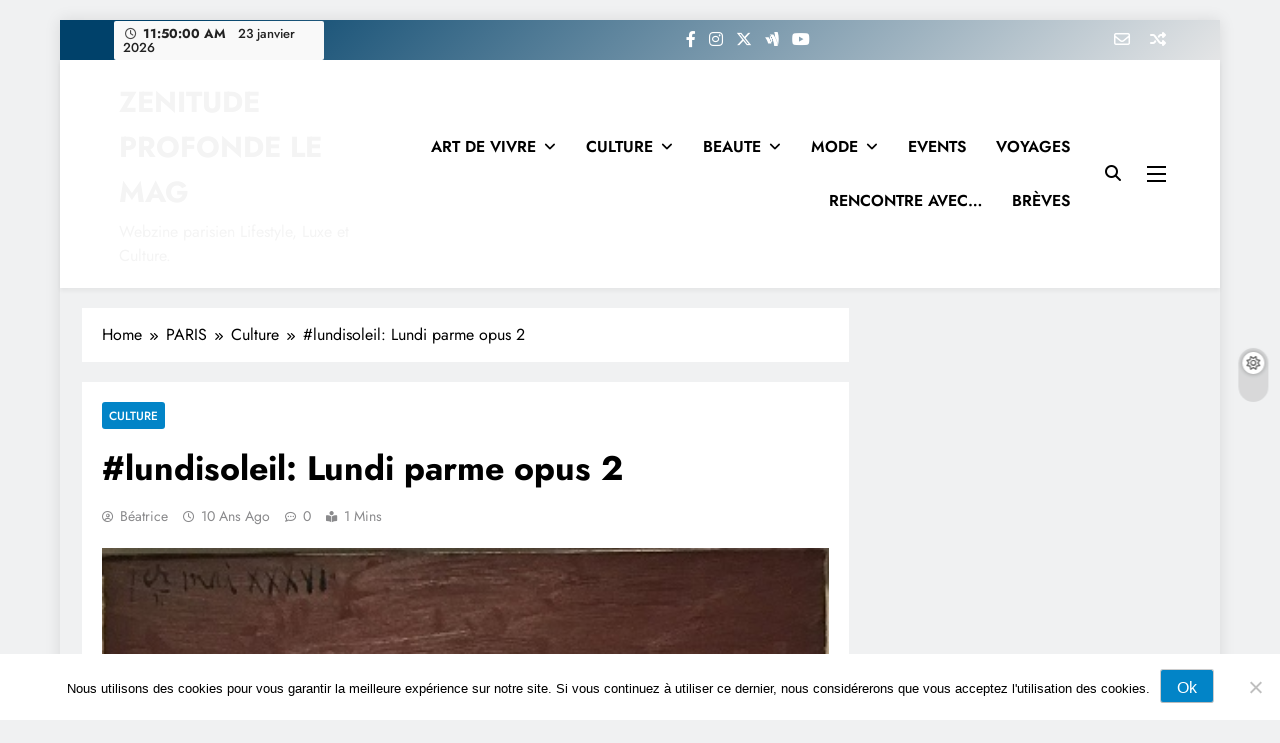

--- FILE ---
content_type: text/html; charset=UTF-8
request_url: https://www.zenitudeprofondelemag.com/lundisoleil-lundi-parme-opus-2/
body_size: 38518
content:
<!doctype html>
<html lang="fr-FR">
<head>
	<meta charset="UTF-8">
	<meta name="viewport" content="width=device-width, initial-scale=1">
	<link rel="profile" href="https://gmpg.org/xfn/11">
	<meta name='robots' content='index, follow, max-image-preview:large, max-snippet:-1, max-video-preview:-1' />

	<!-- This site is optimized with the Yoast SEO plugin v26.6 - https://yoast.com/wordpress/plugins/seo/ -->
	<title>#lundisoleil: Lundi parme opus 2 - ZENITUDE PROFONDE LE MAG</title>
	<meta name="description" content="Si Pablo s&#039;était seulement douté un instant que j&#039;utiliserais sa toile à des fins de ...lundi soleil! Dois-je vraiment vous rappeler le principe du lundi soleil?" />
	<link rel="canonical" href="https://www.zenitudeprofondelemag.com/lundisoleil-lundi-parme-opus-2/" />
	<meta property="og:locale" content="fr_FR" />
	<meta property="og:type" content="article" />
	<meta property="og:title" content="#lundisoleil: Lundi parme opus 2 - ZENITUDE PROFONDE LE MAG" />
	<meta property="og:description" content="Si Pablo s&#039;était seulement douté un instant que j&#039;utiliserais sa toile à des fins de ...lundi soleil! Dois-je vraiment vous rappeler le principe du lundi soleil?" />
	<meta property="og:url" content="https://www.zenitudeprofondelemag.com/lundisoleil-lundi-parme-opus-2/" />
	<meta property="og:site_name" content="ZENITUDE PROFONDE LE MAG" />
	<meta property="article:publisher" content="https://www.facebook.com/zenitudeprofonde/" />
	<meta property="article:published_time" content="2016-02-08T06:37:31+00:00" />
	<meta property="article:modified_time" content="2018-03-05T00:51:35+00:00" />
	<meta property="og:image" content="https://www.zenitudeprofondelemag.com/wp-content/uploads/2016/02/picasso.jpeg" />
	<meta property="og:image:width" content="405" />
	<meta property="og:image:height" content="490" />
	<meta property="og:image:type" content="image/jpeg" />
	<meta name="author" content="Béatrice" />
	<meta name="twitter:card" content="summary_large_image" />
	<meta name="twitter:creator" content="@bouchine" />
	<meta name="twitter:site" content="@bouchine" />
	<meta name="twitter:label1" content="Écrit par" />
	<meta name="twitter:data1" content="Béatrice" />
	<script type="application/ld+json" class="yoast-schema-graph">{"@context":"https://schema.org","@graph":[{"@type":"WebPage","@id":"https://www.zenitudeprofondelemag.com/lundisoleil-lundi-parme-opus-2/","url":"https://www.zenitudeprofondelemag.com/lundisoleil-lundi-parme-opus-2/","name":"#lundisoleil: Lundi parme opus 2 - ZENITUDE PROFONDE LE MAG","isPartOf":{"@id":"https://www.zenitudeprofondelemag.com/#website"},"primaryImageOfPage":{"@id":"https://www.zenitudeprofondelemag.com/lundisoleil-lundi-parme-opus-2/#primaryimage"},"image":{"@id":"https://www.zenitudeprofondelemag.com/lundisoleil-lundi-parme-opus-2/#primaryimage"},"thumbnailUrl":"https://www.zenitudeprofondelemag.com/wp-content/uploads/2016/02/picasso.jpeg","datePublished":"2016-02-08T06:37:31+00:00","dateModified":"2018-03-05T00:51:35+00:00","author":{"@id":"https://www.zenitudeprofondelemag.com/#/schema/person/952bbab0b47d743d701b162f5d479371"},"description":"Si Pablo s'était seulement douté un instant que j'utiliserais sa toile à des fins de ...lundi soleil! Dois-je vraiment vous rappeler le principe du lundi soleil?","breadcrumb":{"@id":"https://www.zenitudeprofondelemag.com/lundisoleil-lundi-parme-opus-2/#breadcrumb"},"inLanguage":"fr-FR","potentialAction":[{"@type":"ReadAction","target":["https://www.zenitudeprofondelemag.com/lundisoleil-lundi-parme-opus-2/"]}]},{"@type":"ImageObject","inLanguage":"fr-FR","@id":"https://www.zenitudeprofondelemag.com/lundisoleil-lundi-parme-opus-2/#primaryimage","url":"https://www.zenitudeprofondelemag.com/wp-content/uploads/2016/02/picasso.jpeg","contentUrl":"https://www.zenitudeprofondelemag.com/wp-content/uploads/2016/02/picasso.jpeg","width":405,"height":490,"caption":"Pablo Picasso, Chapeau de paille au feuillage bleu, 1936"},{"@type":"BreadcrumbList","@id":"https://www.zenitudeprofondelemag.com/lundisoleil-lundi-parme-opus-2/#breadcrumb","itemListElement":[{"@type":"ListItem","position":1,"name":"Accueil","item":"https://www.zenitudeprofondelemag.com/"},{"@type":"ListItem","position":2,"name":"#lundisoleil: Lundi parme opus 2"}]},{"@type":"WebSite","@id":"https://www.zenitudeprofondelemag.com/#website","url":"https://www.zenitudeprofondelemag.com/","name":"ZENITUDE PROFONDE LE MAG","description":"Webzine parisien Lifestyle, Luxe et Culture.","potentialAction":[{"@type":"SearchAction","target":{"@type":"EntryPoint","urlTemplate":"https://www.zenitudeprofondelemag.com/?s={search_term_string}"},"query-input":{"@type":"PropertyValueSpecification","valueRequired":true,"valueName":"search_term_string"}}],"inLanguage":"fr-FR"},{"@type":"Person","@id":"https://www.zenitudeprofondelemag.com/#/schema/person/952bbab0b47d743d701b162f5d479371","name":"Béatrice","image":{"@type":"ImageObject","inLanguage":"fr-FR","@id":"https://www.zenitudeprofondelemag.com/#/schema/person/image/","url":"https://secure.gravatar.com/avatar/08031d230ab1a921f0796f2884ae31b417ea7f23e7a3bad00e17650bb2e8c40a?s=96&d=mm&r=g","contentUrl":"https://secure.gravatar.com/avatar/08031d230ab1a921f0796f2884ae31b417ea7f23e7a3bad00e17650bb2e8c40a?s=96&d=mm&r=g","caption":"Béatrice"},"sameAs":["https://www.zenitudeprofondelemag.com","https://x.com/bouchine"],"url":"https://www.zenitudeprofondelemag.com/author/zenitudeprofondeadmin/"}]}</script>
	<!-- / Yoast SEO plugin. -->


<link rel='dns-prefetch' href='//www.zenitudeprofondelemag.com' />
<link rel='dns-prefetch' href='//assets.pinterest.com' />
<link rel='dns-prefetch' href='//secure.gravatar.com' />
<link rel='dns-prefetch' href='//stats.wp.com' />
<link rel='dns-prefetch' href='//fonts.googleapis.com' />
<link rel='dns-prefetch' href='//v0.wordpress.com' />
<link rel='dns-prefetch' href='//jetpack.wordpress.com' />
<link rel='dns-prefetch' href='//s0.wp.com' />
<link rel='dns-prefetch' href='//public-api.wordpress.com' />
<link rel='dns-prefetch' href='//0.gravatar.com' />
<link rel='dns-prefetch' href='//1.gravatar.com' />
<link rel='dns-prefetch' href='//2.gravatar.com' />
<link rel='dns-prefetch' href='//widgets.wp.com' />
<link rel="alternate" type="application/rss+xml" title="ZENITUDE PROFONDE LE MAG &raquo; Flux" href="https://www.zenitudeprofondelemag.com/feed/" />
<link rel="alternate" type="application/rss+xml" title="ZENITUDE PROFONDE LE MAG &raquo; Flux des commentaires" href="https://www.zenitudeprofondelemag.com/comments/feed/" />
<script id="wpp-js" src="https://www.zenitudeprofondelemag.com/wp-content/plugins/wordpress-popular-posts/assets/js/wpp.min.js?ver=7.3.6" data-sampling="0" data-sampling-rate="100" data-api-url="https://www.zenitudeprofondelemag.com/wp-json/wordpress-popular-posts" data-post-id="4246" data-token="e88fc08bd8" data-lang="0" data-debug="0"></script>
<link rel="alternate" title="oEmbed (JSON)" type="application/json+oembed" href="https://www.zenitudeprofondelemag.com/wp-json/oembed/1.0/embed?url=https%3A%2F%2Fwww.zenitudeprofondelemag.com%2Flundisoleil-lundi-parme-opus-2%2F" />
<link rel="alternate" title="oEmbed (XML)" type="text/xml+oembed" href="https://www.zenitudeprofondelemag.com/wp-json/oembed/1.0/embed?url=https%3A%2F%2Fwww.zenitudeprofondelemag.com%2Flundisoleil-lundi-parme-opus-2%2F&#038;format=xml" />
		<!-- This site uses the Google Analytics by ExactMetrics plugin v8.11.1 - Using Analytics tracking - https://www.exactmetrics.com/ -->
							<script src="//www.googletagmanager.com/gtag/js?id=G-J6YNHRTR9B"  data-cfasync="false" data-wpfc-render="false" async></script>
			<script data-cfasync="false" data-wpfc-render="false">
				var em_version = '8.11.1';
				var em_track_user = true;
				var em_no_track_reason = '';
								var ExactMetricsDefaultLocations = {"page_location":"https:\/\/www.zenitudeprofondelemag.com\/lundisoleil-lundi-parme-opus-2\/"};
								if ( typeof ExactMetricsPrivacyGuardFilter === 'function' ) {
					var ExactMetricsLocations = (typeof ExactMetricsExcludeQuery === 'object') ? ExactMetricsPrivacyGuardFilter( ExactMetricsExcludeQuery ) : ExactMetricsPrivacyGuardFilter( ExactMetricsDefaultLocations );
				} else {
					var ExactMetricsLocations = (typeof ExactMetricsExcludeQuery === 'object') ? ExactMetricsExcludeQuery : ExactMetricsDefaultLocations;
				}

								var disableStrs = [
										'ga-disable-G-J6YNHRTR9B',
									];

				/* Function to detect opted out users */
				function __gtagTrackerIsOptedOut() {
					for (var index = 0; index < disableStrs.length; index++) {
						if (document.cookie.indexOf(disableStrs[index] + '=true') > -1) {
							return true;
						}
					}

					return false;
				}

				/* Disable tracking if the opt-out cookie exists. */
				if (__gtagTrackerIsOptedOut()) {
					for (var index = 0; index < disableStrs.length; index++) {
						window[disableStrs[index]] = true;
					}
				}

				/* Opt-out function */
				function __gtagTrackerOptout() {
					for (var index = 0; index < disableStrs.length; index++) {
						document.cookie = disableStrs[index] + '=true; expires=Thu, 31 Dec 2099 23:59:59 UTC; path=/';
						window[disableStrs[index]] = true;
					}
				}

				if ('undefined' === typeof gaOptout) {
					function gaOptout() {
						__gtagTrackerOptout();
					}
				}
								window.dataLayer = window.dataLayer || [];

				window.ExactMetricsDualTracker = {
					helpers: {},
					trackers: {},
				};
				if (em_track_user) {
					function __gtagDataLayer() {
						dataLayer.push(arguments);
					}

					function __gtagTracker(type, name, parameters) {
						if (!parameters) {
							parameters = {};
						}

						if (parameters.send_to) {
							__gtagDataLayer.apply(null, arguments);
							return;
						}

						if (type === 'event') {
														parameters.send_to = exactmetrics_frontend.v4_id;
							var hookName = name;
							if (typeof parameters['event_category'] !== 'undefined') {
								hookName = parameters['event_category'] + ':' + name;
							}

							if (typeof ExactMetricsDualTracker.trackers[hookName] !== 'undefined') {
								ExactMetricsDualTracker.trackers[hookName](parameters);
							} else {
								__gtagDataLayer('event', name, parameters);
							}
							
						} else {
							__gtagDataLayer.apply(null, arguments);
						}
					}

					__gtagTracker('js', new Date());
					__gtagTracker('set', {
						'developer_id.dNDMyYj': true,
											});
					if ( ExactMetricsLocations.page_location ) {
						__gtagTracker('set', ExactMetricsLocations);
					}
										__gtagTracker('config', 'G-J6YNHRTR9B', {"forceSSL":"true"} );
										window.gtag = __gtagTracker;										(function () {
						/* https://developers.google.com/analytics/devguides/collection/analyticsjs/ */
						/* ga and __gaTracker compatibility shim. */
						var noopfn = function () {
							return null;
						};
						var newtracker = function () {
							return new Tracker();
						};
						var Tracker = function () {
							return null;
						};
						var p = Tracker.prototype;
						p.get = noopfn;
						p.set = noopfn;
						p.send = function () {
							var args = Array.prototype.slice.call(arguments);
							args.unshift('send');
							__gaTracker.apply(null, args);
						};
						var __gaTracker = function () {
							var len = arguments.length;
							if (len === 0) {
								return;
							}
							var f = arguments[len - 1];
							if (typeof f !== 'object' || f === null || typeof f.hitCallback !== 'function') {
								if ('send' === arguments[0]) {
									var hitConverted, hitObject = false, action;
									if ('event' === arguments[1]) {
										if ('undefined' !== typeof arguments[3]) {
											hitObject = {
												'eventAction': arguments[3],
												'eventCategory': arguments[2],
												'eventLabel': arguments[4],
												'value': arguments[5] ? arguments[5] : 1,
											}
										}
									}
									if ('pageview' === arguments[1]) {
										if ('undefined' !== typeof arguments[2]) {
											hitObject = {
												'eventAction': 'page_view',
												'page_path': arguments[2],
											}
										}
									}
									if (typeof arguments[2] === 'object') {
										hitObject = arguments[2];
									}
									if (typeof arguments[5] === 'object') {
										Object.assign(hitObject, arguments[5]);
									}
									if ('undefined' !== typeof arguments[1].hitType) {
										hitObject = arguments[1];
										if ('pageview' === hitObject.hitType) {
											hitObject.eventAction = 'page_view';
										}
									}
									if (hitObject) {
										action = 'timing' === arguments[1].hitType ? 'timing_complete' : hitObject.eventAction;
										hitConverted = mapArgs(hitObject);
										__gtagTracker('event', action, hitConverted);
									}
								}
								return;
							}

							function mapArgs(args) {
								var arg, hit = {};
								var gaMap = {
									'eventCategory': 'event_category',
									'eventAction': 'event_action',
									'eventLabel': 'event_label',
									'eventValue': 'event_value',
									'nonInteraction': 'non_interaction',
									'timingCategory': 'event_category',
									'timingVar': 'name',
									'timingValue': 'value',
									'timingLabel': 'event_label',
									'page': 'page_path',
									'location': 'page_location',
									'title': 'page_title',
									'referrer' : 'page_referrer',
								};
								for (arg in args) {
																		if (!(!args.hasOwnProperty(arg) || !gaMap.hasOwnProperty(arg))) {
										hit[gaMap[arg]] = args[arg];
									} else {
										hit[arg] = args[arg];
									}
								}
								return hit;
							}

							try {
								f.hitCallback();
							} catch (ex) {
							}
						};
						__gaTracker.create = newtracker;
						__gaTracker.getByName = newtracker;
						__gaTracker.getAll = function () {
							return [];
						};
						__gaTracker.remove = noopfn;
						__gaTracker.loaded = true;
						window['__gaTracker'] = __gaTracker;
					})();
									} else {
										console.log("");
					(function () {
						function __gtagTracker() {
							return null;
						}

						window['__gtagTracker'] = __gtagTracker;
						window['gtag'] = __gtagTracker;
					})();
									}
			</script>
							<!-- / Google Analytics by ExactMetrics -->
		<style id='wp-img-auto-sizes-contain-inline-css'>
img:is([sizes=auto i],[sizes^="auto," i]){contain-intrinsic-size:3000px 1500px}
/*# sourceURL=wp-img-auto-sizes-contain-inline-css */
</style>

<link rel='stylesheet' id='jetpack_related-posts-css' href='https://www.zenitudeprofondelemag.com/wp-content/plugins/jetpack/modules/related-posts/related-posts.css?ver=20240116' media='all' />
<link rel='stylesheet' id='sbi_styles-css' href='https://www.zenitudeprofondelemag.com/wp-content/plugins/instagram-feed/css/sbi-styles.min.css?ver=6.10.0' media='all' />
<style id='wp-emoji-styles-inline-css'>

	img.wp-smiley, img.emoji {
		display: inline !important;
		border: none !important;
		box-shadow: none !important;
		height: 1em !important;
		width: 1em !important;
		margin: 0 0.07em !important;
		vertical-align: -0.1em !important;
		background: none !important;
		padding: 0 !important;
	}
/*# sourceURL=wp-emoji-styles-inline-css */
</style>
<link rel='stylesheet' id='wp-block-library-css' href='https://www.zenitudeprofondelemag.com/wp-includes/css/dist/block-library/style.min.css?ver=6.9' media='all' />
<style id='classic-theme-styles-inline-css'>
/*! This file is auto-generated */
.wp-block-button__link{color:#fff;background-color:#32373c;border-radius:9999px;box-shadow:none;text-decoration:none;padding:calc(.667em + 2px) calc(1.333em + 2px);font-size:1.125em}.wp-block-file__button{background:#32373c;color:#fff;text-decoration:none}
/*# sourceURL=/wp-includes/css/classic-themes.min.css */
</style>
<style id='pms-content-restriction-start-style-inline-css'>


/*# sourceURL=https://www.zenitudeprofondelemag.com/wp-content/plugins/paid-member-subscriptions/extend/gutenberg/blocks/build/content-restriction-start/style-index.css */
</style>
<style id='pms-content-restriction-end-style-inline-css'>


/*# sourceURL=https://www.zenitudeprofondelemag.com/wp-content/plugins/paid-member-subscriptions/extend/gutenberg/blocks/build/content-restriction-end/style-index.css */
</style>
<style id='pms-account-style-inline-css'>


/*# sourceURL=https://www.zenitudeprofondelemag.com/wp-content/plugins/paid-member-subscriptions/extend/gutenberg/blocks/build/account/style-index.css */
</style>
<style id='pms-login-style-inline-css'>


/*# sourceURL=https://www.zenitudeprofondelemag.com/wp-content/plugins/paid-member-subscriptions/extend/gutenberg/blocks/build/login/style-index.css */
</style>
<style id='pms-recover-password-style-inline-css'>


/*# sourceURL=https://www.zenitudeprofondelemag.com/wp-content/plugins/paid-member-subscriptions/extend/gutenberg/blocks/build/recover-password/style-index.css */
</style>
<style id='pms-register-style-inline-css'>


/*# sourceURL=https://www.zenitudeprofondelemag.com/wp-content/plugins/paid-member-subscriptions/extend/gutenberg/blocks/build/register/style-index.css */
</style>
<link rel='stylesheet' id='mediaelement-css' href='https://www.zenitudeprofondelemag.com/wp-includes/js/mediaelement/mediaelementplayer-legacy.min.css?ver=4.2.17' media='all' />
<link rel='stylesheet' id='wp-mediaelement-css' href='https://www.zenitudeprofondelemag.com/wp-includes/js/mediaelement/wp-mediaelement.min.css?ver=6.9' media='all' />
<style id='jetpack-sharing-buttons-style-inline-css'>
.jetpack-sharing-buttons__services-list{display:flex;flex-direction:row;flex-wrap:wrap;gap:0;list-style-type:none;margin:5px;padding:0}.jetpack-sharing-buttons__services-list.has-small-icon-size{font-size:12px}.jetpack-sharing-buttons__services-list.has-normal-icon-size{font-size:16px}.jetpack-sharing-buttons__services-list.has-large-icon-size{font-size:24px}.jetpack-sharing-buttons__services-list.has-huge-icon-size{font-size:36px}@media print{.jetpack-sharing-buttons__services-list{display:none!important}}.editor-styles-wrapper .wp-block-jetpack-sharing-buttons{gap:0;padding-inline-start:0}ul.jetpack-sharing-buttons__services-list.has-background{padding:1.25em 2.375em}
/*# sourceURL=https://www.zenitudeprofondelemag.com/wp-content/plugins/jetpack/_inc/blocks/sharing-buttons/view.css */
</style>
<style id='global-styles-inline-css'>
:root{--wp--preset--aspect-ratio--square: 1;--wp--preset--aspect-ratio--4-3: 4/3;--wp--preset--aspect-ratio--3-4: 3/4;--wp--preset--aspect-ratio--3-2: 3/2;--wp--preset--aspect-ratio--2-3: 2/3;--wp--preset--aspect-ratio--16-9: 16/9;--wp--preset--aspect-ratio--9-16: 9/16;--wp--preset--color--black: #000000;--wp--preset--color--cyan-bluish-gray: #abb8c3;--wp--preset--color--white: #ffffff;--wp--preset--color--pale-pink: #f78da7;--wp--preset--color--vivid-red: #cf2e2e;--wp--preset--color--luminous-vivid-orange: #ff6900;--wp--preset--color--luminous-vivid-amber: #fcb900;--wp--preset--color--light-green-cyan: #7bdcb5;--wp--preset--color--vivid-green-cyan: #00d084;--wp--preset--color--pale-cyan-blue: #8ed1fc;--wp--preset--color--vivid-cyan-blue: #0693e3;--wp--preset--color--vivid-purple: #9b51e0;--wp--preset--gradient--vivid-cyan-blue-to-vivid-purple: linear-gradient(135deg,rgb(6,147,227) 0%,rgb(155,81,224) 100%);--wp--preset--gradient--light-green-cyan-to-vivid-green-cyan: linear-gradient(135deg,rgb(122,220,180) 0%,rgb(0,208,130) 100%);--wp--preset--gradient--luminous-vivid-amber-to-luminous-vivid-orange: linear-gradient(135deg,rgb(252,185,0) 0%,rgb(255,105,0) 100%);--wp--preset--gradient--luminous-vivid-orange-to-vivid-red: linear-gradient(135deg,rgb(255,105,0) 0%,rgb(207,46,46) 100%);--wp--preset--gradient--very-light-gray-to-cyan-bluish-gray: linear-gradient(135deg,rgb(238,238,238) 0%,rgb(169,184,195) 100%);--wp--preset--gradient--cool-to-warm-spectrum: linear-gradient(135deg,rgb(74,234,220) 0%,rgb(151,120,209) 20%,rgb(207,42,186) 40%,rgb(238,44,130) 60%,rgb(251,105,98) 80%,rgb(254,248,76) 100%);--wp--preset--gradient--blush-light-purple: linear-gradient(135deg,rgb(255,206,236) 0%,rgb(152,150,240) 100%);--wp--preset--gradient--blush-bordeaux: linear-gradient(135deg,rgb(254,205,165) 0%,rgb(254,45,45) 50%,rgb(107,0,62) 100%);--wp--preset--gradient--luminous-dusk: linear-gradient(135deg,rgb(255,203,112) 0%,rgb(199,81,192) 50%,rgb(65,88,208) 100%);--wp--preset--gradient--pale-ocean: linear-gradient(135deg,rgb(255,245,203) 0%,rgb(182,227,212) 50%,rgb(51,167,181) 100%);--wp--preset--gradient--electric-grass: linear-gradient(135deg,rgb(202,248,128) 0%,rgb(113,206,126) 100%);--wp--preset--gradient--midnight: linear-gradient(135deg,rgb(2,3,129) 0%,rgb(40,116,252) 100%);--wp--preset--font-size--small: 13px;--wp--preset--font-size--medium: 20px;--wp--preset--font-size--large: 36px;--wp--preset--font-size--x-large: 42px;--wp--preset--spacing--20: 0.44rem;--wp--preset--spacing--30: 0.67rem;--wp--preset--spacing--40: 1rem;--wp--preset--spacing--50: 1.5rem;--wp--preset--spacing--60: 2.25rem;--wp--preset--spacing--70: 3.38rem;--wp--preset--spacing--80: 5.06rem;--wp--preset--shadow--natural: 6px 6px 9px rgba(0, 0, 0, 0.2);--wp--preset--shadow--deep: 12px 12px 50px rgba(0, 0, 0, 0.4);--wp--preset--shadow--sharp: 6px 6px 0px rgba(0, 0, 0, 0.2);--wp--preset--shadow--outlined: 6px 6px 0px -3px rgb(255, 255, 255), 6px 6px rgb(0, 0, 0);--wp--preset--shadow--crisp: 6px 6px 0px rgb(0, 0, 0);}:where(.is-layout-flex){gap: 0.5em;}:where(.is-layout-grid){gap: 0.5em;}body .is-layout-flex{display: flex;}.is-layout-flex{flex-wrap: wrap;align-items: center;}.is-layout-flex > :is(*, div){margin: 0;}body .is-layout-grid{display: grid;}.is-layout-grid > :is(*, div){margin: 0;}:where(.wp-block-columns.is-layout-flex){gap: 2em;}:where(.wp-block-columns.is-layout-grid){gap: 2em;}:where(.wp-block-post-template.is-layout-flex){gap: 1.25em;}:where(.wp-block-post-template.is-layout-grid){gap: 1.25em;}.has-black-color{color: var(--wp--preset--color--black) !important;}.has-cyan-bluish-gray-color{color: var(--wp--preset--color--cyan-bluish-gray) !important;}.has-white-color{color: var(--wp--preset--color--white) !important;}.has-pale-pink-color{color: var(--wp--preset--color--pale-pink) !important;}.has-vivid-red-color{color: var(--wp--preset--color--vivid-red) !important;}.has-luminous-vivid-orange-color{color: var(--wp--preset--color--luminous-vivid-orange) !important;}.has-luminous-vivid-amber-color{color: var(--wp--preset--color--luminous-vivid-amber) !important;}.has-light-green-cyan-color{color: var(--wp--preset--color--light-green-cyan) !important;}.has-vivid-green-cyan-color{color: var(--wp--preset--color--vivid-green-cyan) !important;}.has-pale-cyan-blue-color{color: var(--wp--preset--color--pale-cyan-blue) !important;}.has-vivid-cyan-blue-color{color: var(--wp--preset--color--vivid-cyan-blue) !important;}.has-vivid-purple-color{color: var(--wp--preset--color--vivid-purple) !important;}.has-black-background-color{background-color: var(--wp--preset--color--black) !important;}.has-cyan-bluish-gray-background-color{background-color: var(--wp--preset--color--cyan-bluish-gray) !important;}.has-white-background-color{background-color: var(--wp--preset--color--white) !important;}.has-pale-pink-background-color{background-color: var(--wp--preset--color--pale-pink) !important;}.has-vivid-red-background-color{background-color: var(--wp--preset--color--vivid-red) !important;}.has-luminous-vivid-orange-background-color{background-color: var(--wp--preset--color--luminous-vivid-orange) !important;}.has-luminous-vivid-amber-background-color{background-color: var(--wp--preset--color--luminous-vivid-amber) !important;}.has-light-green-cyan-background-color{background-color: var(--wp--preset--color--light-green-cyan) !important;}.has-vivid-green-cyan-background-color{background-color: var(--wp--preset--color--vivid-green-cyan) !important;}.has-pale-cyan-blue-background-color{background-color: var(--wp--preset--color--pale-cyan-blue) !important;}.has-vivid-cyan-blue-background-color{background-color: var(--wp--preset--color--vivid-cyan-blue) !important;}.has-vivid-purple-background-color{background-color: var(--wp--preset--color--vivid-purple) !important;}.has-black-border-color{border-color: var(--wp--preset--color--black) !important;}.has-cyan-bluish-gray-border-color{border-color: var(--wp--preset--color--cyan-bluish-gray) !important;}.has-white-border-color{border-color: var(--wp--preset--color--white) !important;}.has-pale-pink-border-color{border-color: var(--wp--preset--color--pale-pink) !important;}.has-vivid-red-border-color{border-color: var(--wp--preset--color--vivid-red) !important;}.has-luminous-vivid-orange-border-color{border-color: var(--wp--preset--color--luminous-vivid-orange) !important;}.has-luminous-vivid-amber-border-color{border-color: var(--wp--preset--color--luminous-vivid-amber) !important;}.has-light-green-cyan-border-color{border-color: var(--wp--preset--color--light-green-cyan) !important;}.has-vivid-green-cyan-border-color{border-color: var(--wp--preset--color--vivid-green-cyan) !important;}.has-pale-cyan-blue-border-color{border-color: var(--wp--preset--color--pale-cyan-blue) !important;}.has-vivid-cyan-blue-border-color{border-color: var(--wp--preset--color--vivid-cyan-blue) !important;}.has-vivid-purple-border-color{border-color: var(--wp--preset--color--vivid-purple) !important;}.has-vivid-cyan-blue-to-vivid-purple-gradient-background{background: var(--wp--preset--gradient--vivid-cyan-blue-to-vivid-purple) !important;}.has-light-green-cyan-to-vivid-green-cyan-gradient-background{background: var(--wp--preset--gradient--light-green-cyan-to-vivid-green-cyan) !important;}.has-luminous-vivid-amber-to-luminous-vivid-orange-gradient-background{background: var(--wp--preset--gradient--luminous-vivid-amber-to-luminous-vivid-orange) !important;}.has-luminous-vivid-orange-to-vivid-red-gradient-background{background: var(--wp--preset--gradient--luminous-vivid-orange-to-vivid-red) !important;}.has-very-light-gray-to-cyan-bluish-gray-gradient-background{background: var(--wp--preset--gradient--very-light-gray-to-cyan-bluish-gray) !important;}.has-cool-to-warm-spectrum-gradient-background{background: var(--wp--preset--gradient--cool-to-warm-spectrum) !important;}.has-blush-light-purple-gradient-background{background: var(--wp--preset--gradient--blush-light-purple) !important;}.has-blush-bordeaux-gradient-background{background: var(--wp--preset--gradient--blush-bordeaux) !important;}.has-luminous-dusk-gradient-background{background: var(--wp--preset--gradient--luminous-dusk) !important;}.has-pale-ocean-gradient-background{background: var(--wp--preset--gradient--pale-ocean) !important;}.has-electric-grass-gradient-background{background: var(--wp--preset--gradient--electric-grass) !important;}.has-midnight-gradient-background{background: var(--wp--preset--gradient--midnight) !important;}.has-small-font-size{font-size: var(--wp--preset--font-size--small) !important;}.has-medium-font-size{font-size: var(--wp--preset--font-size--medium) !important;}.has-large-font-size{font-size: var(--wp--preset--font-size--large) !important;}.has-x-large-font-size{font-size: var(--wp--preset--font-size--x-large) !important;}
:where(.wp-block-post-template.is-layout-flex){gap: 1.25em;}:where(.wp-block-post-template.is-layout-grid){gap: 1.25em;}
:where(.wp-block-term-template.is-layout-flex){gap: 1.25em;}:where(.wp-block-term-template.is-layout-grid){gap: 1.25em;}
:where(.wp-block-columns.is-layout-flex){gap: 2em;}:where(.wp-block-columns.is-layout-grid){gap: 2em;}
:root :where(.wp-block-pullquote){font-size: 1.5em;line-height: 1.6;}
/*# sourceURL=global-styles-inline-css */
</style>
<link rel='stylesheet' id='apsp-font-opensans-css' href='//fonts.googleapis.com/css?family=Open+Sans&#038;ver=6.9' media='all' />
<link rel='stylesheet' id='apsp-frontend-css-css' href='https://www.zenitudeprofondelemag.com/wp-content/plugins/accesspress-pinterest/css/frontend.css?ver=3.3.5' media='all' />
<link rel='stylesheet' id='pin-css-css' href='https://www.zenitudeprofondelemag.com/wp-content/plugins/add-pinterest-follow-button/css/pin.css?ver=6.9' media='all' />
<link rel='stylesheet' id='cookie-notice-front-css' href='https://www.zenitudeprofondelemag.com/wp-content/plugins/cookie-notice/css/front.min.css?ver=2.5.11' media='all' />
<link rel='stylesheet' id='ctf_styles-css' href='https://www.zenitudeprofondelemag.com/wp-content/plugins/custom-twitter-feeds/css/ctf-styles.min.css?ver=2.3.1' media='all' />
<link rel='stylesheet' id='dashicons-css' href='https://www.zenitudeprofondelemag.com/wp-includes/css/dashicons.min.css?ver=6.9' media='all' />
<link rel='stylesheet' id='wp-jquery-ui-dialog-css' href='https://www.zenitudeprofondelemag.com/wp-includes/css/jquery-ui-dialog.min.css?ver=6.9' media='all' />
<link rel='stylesheet' id='cff-css' href='https://www.zenitudeprofondelemag.com/wp-content/plugins/custom-facebook-feed/assets/css/cff-style.min.css?ver=4.3.4' media='all' />
<link rel='stylesheet' id='sb-font-awesome-css' href='https://www.zenitudeprofondelemag.com/wp-content/plugins/custom-facebook-feed/assets/css/font-awesome.min.css?ver=4.7.0' media='all' />
<link rel='stylesheet' id='wordpress-popular-posts-css-css' href='https://www.zenitudeprofondelemag.com/wp-content/plugins/wordpress-popular-posts/assets/css/wpp.css?ver=7.3.6' media='all' />
<link rel='stylesheet' id='fontawesome-css' href='https://www.zenitudeprofondelemag.com/wp-content/themes/digital-newspaper/assets/lib/fontawesome/css/all.min.css?ver=5.15.3' media='all' />
<link rel='stylesheet' id='slick-css' href='https://www.zenitudeprofondelemag.com/wp-content/themes/digital-newspaper/assets/lib/slick/slick.css?ver=1.8.1' media='all' />
<link rel='stylesheet' id='digital-newspaper-typo-fonts-css' href='https://www.zenitudeprofondelemag.com/wp-content/fonts/a87ae9e467f1c725bcaac587cc64bc80.css' media='all' />
<link rel='stylesheet' id='digital-newspaper-style-css' href='https://www.zenitudeprofondelemag.com/wp-content/themes/digital-newspaper/style.css?ver=1.1.17' media='all' />
<style id='digital-newspaper-style-inline-css'>
body.digital_newspaper_font_typography{ --digital-newspaper-global-preset-color-1: #FD4F18;}
 body.digital_newspaper_font_typography{ --digital-newspaper-global-preset-color-2: #27272a;}
 body.digital_newspaper_font_typography{ --digital-newspaper-global-preset-color-3: #ef4444;}
 body.digital_newspaper_font_typography{ --digital-newspaper-global-preset-color-4: #eab308;}
 body.digital_newspaper_font_typography{ --digital-newspaper-global-preset-color-5: #84cc16;}
 body.digital_newspaper_font_typography{ --digital-newspaper-global-preset-color-6: #22c55e;}
 body.digital_newspaper_font_typography{ --digital-newspaper-global-preset-color-7: #06b6d4;}
 body.digital_newspaper_font_typography{ --digital-newspaper-global-preset-color-8: #0284c7;}
 body.digital_newspaper_font_typography{ --digital-newspaper-global-preset-color-9: #6366f1;}
 body.digital_newspaper_font_typography{ --digital-newspaper-global-preset-color-10: #84cc16;}
 body.digital_newspaper_font_typography{ --digital-newspaper-global-preset-color-11: #a855f7;}
 body.digital_newspaper_font_typography{ --digital-newspaper-global-preset-color-12: #f43f5e;}
 body.digital_newspaper_font_typography{ --digital-newspaper-global-preset-gradient-color-1: linear-gradient( 135deg, #485563 10%, #29323c 100%);}
 body.digital_newspaper_font_typography{ --digital-newspaper-global-preset-gradient-color-2: linear-gradient( 135deg, #FF512F 10%, #F09819 100%);}
 body.digital_newspaper_font_typography{ --digital-newspaper-global-preset-gradient-color-3: linear-gradient( 135deg, #00416A 10%, #E4E5E6 100%);}
 body.digital_newspaper_font_typography{ --digital-newspaper-global-preset-gradient-color-4: linear-gradient( 135deg, #CE9FFC 10%, #7367F0 100%);}
 body.digital_newspaper_font_typography{ --digital-newspaper-global-preset-gradient-color-5: linear-gradient( 135deg, #90F7EC 10%, #32CCBC 100%);}
 body.digital_newspaper_font_typography{ --digital-newspaper-global-preset-gradient-color-6: linear-gradient( 135deg, #81FBB8 10%, #28C76F 100%);}
 body.digital_newspaper_font_typography{ --digital-newspaper-global-preset-gradient-color-7: linear-gradient( 135deg, #EB3349 10%, #F45C43 100%);}
 body.digital_newspaper_font_typography{ --digital-newspaper-global-preset-gradient-color-8: linear-gradient( 135deg, #FFF720 10%, #3CD500 100%);}
 body.digital_newspaper_font_typography{ --digital-newspaper-global-preset-gradient-color-9: linear-gradient( 135deg, #FF96F9 10%, #C32BAC 100%);}
 body.digital_newspaper_font_typography{ --digital-newspaper-global-preset-gradient-color-10: linear-gradient( 135deg, #69FF97 10%, #00E4FF 100%);}
 body.digital_newspaper_font_typography{ --digital-newspaper-global-preset-gradient-color-11: linear-gradient( 135deg, #3C8CE7 10%, #00EAFF 100%);}
 body.digital_newspaper_font_typography{ --digital-newspaper-global-preset-gradient-color-12: linear-gradient( 135deg, #FF7AF5 10%, #513162 100%);}
.digital_newspaper_font_typography { --header-padding: 15px;} .digital_newspaper_font_typography { --header-padding-tablet: 10px;} .digital_newspaper_font_typography { --header-padding-smartphone: 10px;}.digital_newspaper_main_body .site-header.layout--default .top-header{ background: var( --digital-newspaper-global-preset-gradient-color-3 )}.digital_newspaper_font_typography { --site-title-family : Jost; }
.digital_newspaper_font_typography { --site-title-weight : 700; }
.digital_newspaper_font_typography { --site-title-texttransform : unset; }
.digital_newspaper_font_typography { --site-title-textdecoration : none; }
.digital_newspaper_font_typography { --site-title-size : 29px; }
.digital_newspaper_font_typography { --site-title-size-tab : 29px; }
.digital_newspaper_font_typography { --site-title-size-mobile : 29px; }
.digital_newspaper_font_typography { --site-title-lineheight : 45px; }
.digital_newspaper_font_typography { --site-title-lineheight-tab : 42px; }
.digital_newspaper_font_typography { --site-title-lineheight-mobile : 40px; }
.digital_newspaper_font_typography { --site-title-letterspacing : 0px; }
.digital_newspaper_font_typography { --site-title-letterspacing-tab : 0px; }
.digital_newspaper_font_typography { --site-title-letterspacing-mobile : 0px; }
.digital_newspaper_font_typography { --block-title-family : Jost; }
.digital_newspaper_font_typography { --block-title-weight : 500; }
.digital_newspaper_font_typography { --block-title-texttransform : unset; }
.digital_newspaper_font_typography { --block-title-textdecoration : none; }
.digital_newspaper_font_typography { --block-title-size : 26px; }
.digital_newspaper_font_typography { --block-title-size-tab : 26px; }
.digital_newspaper_font_typography { --block-title-size-mobile : 25px; }
.digital_newspaper_font_typography { --block-title-lineheight : 30px; }
.digital_newspaper_font_typography { --block-title-lineheight-tab : 30px; }
.digital_newspaper_font_typography { --block-title-lineheight-mobile : 30px; }
.digital_newspaper_font_typography { --block-title-letterspacing : 0px; }
.digital_newspaper_font_typography { --block-title-letterspacing-tab : 0px; }
.digital_newspaper_font_typography { --block-title-letterspacing-mobile : 0px; }
.digital_newspaper_font_typography { --post-title-family : Jost; }
.digital_newspaper_font_typography { --post-title-weight : 600; }
.digital_newspaper_font_typography { --post-title-texttransform : unset; }
.digital_newspaper_font_typography { --post-title-textdecoration : none; }
.digital_newspaper_font_typography { --post-title-size : 22px; }
.digital_newspaper_font_typography { --post-title-size-tab : 20px; }
.digital_newspaper_font_typography { --post-title-size-mobile : 19px; }
.digital_newspaper_font_typography { --post-title-lineheight : 28px; }
.digital_newspaper_font_typography { --post-title-lineheight-tab : 27px; }
.digital_newspaper_font_typography { --post-title-lineheight-mobile : 27px; }
.digital_newspaper_font_typography { --post-title-letterspacing : 0px; }
.digital_newspaper_font_typography { --post-title-letterspacing-tab : 0px; }
.digital_newspaper_font_typography { --post-title-letterspacing-mobile : 0px; }
.digital_newspaper_font_typography { --meta-family : Jost; }
.digital_newspaper_font_typography { --meta-weight : 500; }
.digital_newspaper_font_typography { --meta-texttransform : unset; }
.digital_newspaper_font_typography { --meta-textdecoration : none; }
.digital_newspaper_font_typography { --meta-size : 14px; }
.digital_newspaper_font_typography { --meta-size-tab : 14px; }
.digital_newspaper_font_typography { --meta-size-mobile : 14px; }
.digital_newspaper_font_typography { --meta-lineheight : 20px; }
.digital_newspaper_font_typography { --meta-lineheight-tab : 20px; }
.digital_newspaper_font_typography { --meta-lineheight-mobile : 20px; }
.digital_newspaper_font_typography { --meta-letterspacing : 0px; }
.digital_newspaper_font_typography { --meta-letterspacing-tab : 0px; }
.digital_newspaper_font_typography { --meta-letterspacing-mobile : 0px; }
.digital_newspaper_font_typography { --content-family : Jost; }
.digital_newspaper_font_typography { --content-weight : 400; }
.digital_newspaper_font_typography { --content-texttransform : unset; }
.digital_newspaper_font_typography { --content-textdecoration : none; }
.digital_newspaper_font_typography { --content-size : 15px; }
.digital_newspaper_font_typography { --content-size-tab : 15px; }
.digital_newspaper_font_typography { --content-size-mobile : 15px; }
.digital_newspaper_font_typography { --content-lineheight : 24px; }
.digital_newspaper_font_typography { --content-lineheight-tab : 24px; }
.digital_newspaper_font_typography { --content-lineheight-mobile : 24px; }
.digital_newspaper_font_typography { --content-letterspacing : 0px; }
.digital_newspaper_font_typography { --content-letterspacing-tab : 0px; }
.digital_newspaper_font_typography { --content-letterspacing-mobile : 0px; }
.digital_newspaper_font_typography { --menu-family : Jost; }
.digital_newspaper_font_typography { --menu-weight : 600; }
.digital_newspaper_font_typography { --menu-texttransform : unset; }
.digital_newspaper_font_typography { --menu-textdecoration : none; }
.digital_newspaper_font_typography { --menu-size : 15px; }
.digital_newspaper_font_typography { --menu-size-tab : 16px; }
.digital_newspaper_font_typography { --menu-size-mobile : 16px; }
.digital_newspaper_font_typography { --menu-lineheight : 24px; }
.digital_newspaper_font_typography { --menu-lineheight-tab : 24px; }
.digital_newspaper_font_typography { --menu-lineheight-mobile : 24px; }
.digital_newspaper_font_typography { --menu-letterspacing : 0px; }
.digital_newspaper_font_typography { --menu-letterspacing-tab : 0px; }
.digital_newspaper_font_typography { --menu-letterspacing-mobile : 0px; }
.digital_newspaper_font_typography { --submenu-family : Jost; }
.digital_newspaper_font_typography { --submenu-weight : 700; }
.digital_newspaper_font_typography { --submenu-texttransform : unset; }
.digital_newspaper_font_typography { --submenu-textdecoration : none; }
.digital_newspaper_font_typography { --submenu-size : 15px; }
.digital_newspaper_font_typography { --submenu-size-tab : 15px; }
.digital_newspaper_font_typography { --submenu-size-mobile : 15px; }
.digital_newspaper_font_typography { --submenu-lineheight : 24px; }
.digital_newspaper_font_typography { --submenu-lineheight-tab : 24px; }
.digital_newspaper_font_typography { --submenu-lineheight-mobile : 24px; }
.digital_newspaper_font_typography { --submenu-letterspacing : 0px; }
.digital_newspaper_font_typography { --submenu-letterspacing-tab : 0px; }
.digital_newspaper_font_typography { --submenu-letterspacing-mobile : 0px; }
.digital_newspaper_font_typography { --single-title-family : Jost; }
.digital_newspaper_font_typography { --single-title-weight : 700; }
.digital_newspaper_font_typography { --single-title-texttransform : unset; }
.digital_newspaper_font_typography { --single-title-textdecoration : none; }
.digital_newspaper_font_typography { --single-title-size : 34px; }
.digital_newspaper_font_typography { --single-title-size-tab : 32px; }
.digital_newspaper_font_typography { --single-title-size-mobile : 30px; }
.digital_newspaper_font_typography { --single-title-lineheight : 40px; }
.digital_newspaper_font_typography { --single-title-lineheight-tab : 40px; }
.digital_newspaper_font_typography { --single-title-lineheight-mobile : 35px; }
.digital_newspaper_font_typography { --single-title-letterspacing : 0px; }
.digital_newspaper_font_typography { --single-title-letterspacing-tab : 0px; }
.digital_newspaper_font_typography { --single-title-letterspacing-mobile : 0px; }
.digital_newspaper_font_typography { --single-meta-family : Jost; }
.digital_newspaper_font_typography { --single-meta-weight : 500; }
.digital_newspaper_font_typography { --single-meta-texttransform : unset; }
.digital_newspaper_font_typography { --single-meta-textdecoration : none; }
.digital_newspaper_font_typography { --single-meta-size : 14px; }
.digital_newspaper_font_typography { --single-meta-size-tab : 14px; }
.digital_newspaper_font_typography { --single-meta-size-mobile : 13px; }
.digital_newspaper_font_typography { --single-meta-lineheight : 22px; }
.digital_newspaper_font_typography { --single-meta-lineheight-tab : 22px; }
.digital_newspaper_font_typography { --single-meta-lineheight-mobile : 22px; }
.digital_newspaper_font_typography { --single-meta-letterspacing : 0px; }
.digital_newspaper_font_typography { --single-meta-letterspacing-tab : 0px; }
.digital_newspaper_font_typography { --single-meta-letterspacing-mobile : 0px; }
.digital_newspaper_font_typography { --single-content-family : Jost; }
.digital_newspaper_font_typography { --single-content-weight : 400; }
.digital_newspaper_font_typography { --single-content-texttransform : unset; }
.digital_newspaper_font_typography { --single-content-textdecoration : none; }
.digital_newspaper_font_typography { --single-content-size : 17px; }
.digital_newspaper_font_typography { --single-content-size-tab : 16px; }
.digital_newspaper_font_typography { --single-content-size-mobile : 16px; }
.digital_newspaper_font_typography { --single-content-lineheight : 27px; }
.digital_newspaper_font_typography { --single-content-lineheight-tab : 22px; }
.digital_newspaper_font_typography { --single-content-lineheight-mobile : 22px; }
.digital_newspaper_font_typography { --single-content-letterspacing : 0px; }
.digital_newspaper_font_typography { --single-content-letterspacing-tab : 0px; }
.digital_newspaper_font_typography { --single-content-letterspacing-mobile : 0px; }
body .site-branding img.custom-logo{ width: 230px; }@media(max-width: 940px) { body .site-branding img.custom-logo{ width: 200px; } }
@media(max-width: 610px) { body .site-branding img.custom-logo{ width: 200px; } }
.digital_newspaper_main_body { --site-bk-color: #F0F1F2} body.digital_newspaper_font_typography{ --digital-newspaper-animation-object-color: #FD4F18;}
@media(max-width: 610px) { .ads-banner{ display : block;} }@media(max-width: 610px) { body #digital-newspaper-scroll-to-top.show{ display : none;} } body.digital_newspaper_main_body{ --theme-color-red: var( --digital-newspaper-global-preset-color-8 );} body.digital_newspaper_dark_mode{ --theme-color-red: var( --digital-newspaper-global-preset-color-8 );}body .post-categories .cat-item.cat-2959 { background-color : #333333} body .post-categories .cat-item.cat-2959:hover { background-color : #FD4F18} body .digital-newspaper-category-no-bk .post-categories .cat-item.cat-2959 a { color : #333333} body .digital-newspaper-category-no-bk .post-categories .cat-item.cat-2959 a:hover { color : #FD4F18;} body .post-categories .cat-item.cat-6414 { background-color : #333333} body .post-categories .cat-item.cat-6414:hover { background-color : #FD4F18} body .digital-newspaper-category-no-bk .post-categories .cat-item.cat-6414 a { color : #333333} body .digital-newspaper-category-no-bk .post-categories .cat-item.cat-6414 a:hover { color : #FD4F18;} body .post-categories .cat-item.cat-5 { background-color : #333333} body .post-categories .cat-item.cat-5:hover { background-color : #FD4F18} body .digital-newspaper-category-no-bk .post-categories .cat-item.cat-5 a { color : #333333} body .digital-newspaper-category-no-bk .post-categories .cat-item.cat-5 a:hover { color : #FD4F18;} body .post-categories .cat-item.cat-4186 { background-color : #333333} body .post-categories .cat-item.cat-4186:hover { background-color : #FD4F18} body .digital-newspaper-category-no-bk .post-categories .cat-item.cat-4186 a { color : #333333} body .digital-newspaper-category-no-bk .post-categories .cat-item.cat-4186 a:hover { color : #FD4F18;} body .post-categories .cat-item.cat-2971 { background-color : #333333} body .post-categories .cat-item.cat-2971:hover { background-color : #FD4F18} body .digital-newspaper-category-no-bk .post-categories .cat-item.cat-2971 a { color : #333333} body .digital-newspaper-category-no-bk .post-categories .cat-item.cat-2971 a:hover { color : #FD4F18;} body .post-categories .cat-item.cat-4600 { background-color : #333333} body .post-categories .cat-item.cat-4600:hover { background-color : #FD4F18} body .digital-newspaper-category-no-bk .post-categories .cat-item.cat-4600 a { color : #333333} body .digital-newspaper-category-no-bk .post-categories .cat-item.cat-4600 a:hover { color : #FD4F18;} body .post-categories .cat-item.cat-2955 { background-color : #333333} body .post-categories .cat-item.cat-2955:hover { background-color : #FD4F18} body .digital-newspaper-category-no-bk .post-categories .cat-item.cat-2955 a { color : #333333} body .digital-newspaper-category-no-bk .post-categories .cat-item.cat-2955 a:hover { color : #FD4F18;} body .post-categories .cat-item.cat-4265 { background-color : #333333} body .post-categories .cat-item.cat-4265:hover { background-color : #FD4F18} body .digital-newspaper-category-no-bk .post-categories .cat-item.cat-4265 a { color : #333333} body .digital-newspaper-category-no-bk .post-categories .cat-item.cat-4265 a:hover { color : #FD4F18;} body .post-categories .cat-item.cat-5172 { background-color : #333333} body .post-categories .cat-item.cat-5172:hover { background-color : #FD4F18} body .digital-newspaper-category-no-bk .post-categories .cat-item.cat-5172 a { color : #333333} body .digital-newspaper-category-no-bk .post-categories .cat-item.cat-5172 a:hover { color : #FD4F18;} body .post-categories .cat-item.cat-4533 { background-color : #333333} body .post-categories .cat-item.cat-4533:hover { background-color : #FD4F18} body .digital-newspaper-category-no-bk .post-categories .cat-item.cat-4533 a { color : #333333} body .digital-newspaper-category-no-bk .post-categories .cat-item.cat-4533 a:hover { color : #FD4F18;} body .post-categories .cat-item.cat-4534 { background-color : #333333} body .post-categories .cat-item.cat-4534:hover { background-color : #FD4F18} body .digital-newspaper-category-no-bk .post-categories .cat-item.cat-4534 a { color : #333333} body .digital-newspaper-category-no-bk .post-categories .cat-item.cat-4534 a:hover { color : #FD4F18;} body .post-categories .cat-item.cat-5114 { background-color : #333333} body .post-categories .cat-item.cat-5114:hover { background-color : #FD4F18} body .digital-newspaper-category-no-bk .post-categories .cat-item.cat-5114 a { color : #333333} body .digital-newspaper-category-no-bk .post-categories .cat-item.cat-5114 a:hover { color : #FD4F18;} body .post-categories .cat-item.cat-8 { background-color : #333333} body .post-categories .cat-item.cat-8:hover { background-color : #FD4F18} body .digital-newspaper-category-no-bk .post-categories .cat-item.cat-8 a { color : #333333} body .digital-newspaper-category-no-bk .post-categories .cat-item.cat-8 a:hover { color : #FD4F18;} body .post-categories .cat-item.cat-3025 { background-color : #333333} body .post-categories .cat-item.cat-3025:hover { background-color : #FD4F18} body .digital-newspaper-category-no-bk .post-categories .cat-item.cat-3025 a { color : #333333} body .digital-newspaper-category-no-bk .post-categories .cat-item.cat-3025 a:hover { color : #FD4F18;} body .post-categories .cat-item.cat-5616 { background-color : #333333} body .post-categories .cat-item.cat-5616:hover { background-color : #FD4F18} body .digital-newspaper-category-no-bk .post-categories .cat-item.cat-5616 a { color : #333333} body .digital-newspaper-category-no-bk .post-categories .cat-item.cat-5616 a:hover { color : #FD4F18;} body .post-categories .cat-item.cat-5326 { background-color : #333333} body .post-categories .cat-item.cat-5326:hover { background-color : #FD4F18} body .digital-newspaper-category-no-bk .post-categories .cat-item.cat-5326 a { color : #333333} body .digital-newspaper-category-no-bk .post-categories .cat-item.cat-5326 a:hover { color : #FD4F18;} body .post-categories .cat-item.cat-5299 { background-color : #333333} body .post-categories .cat-item.cat-5299:hover { background-color : #FD4F18} body .digital-newspaper-category-no-bk .post-categories .cat-item.cat-5299 a { color : #333333} body .digital-newspaper-category-no-bk .post-categories .cat-item.cat-5299 a:hover { color : #FD4F18;} body .post-categories .cat-item.cat-5097 { background-color : #333333} body .post-categories .cat-item.cat-5097:hover { background-color : #FD4F18} body .digital-newspaper-category-no-bk .post-categories .cat-item.cat-5097 a { color : #333333} body .digital-newspaper-category-no-bk .post-categories .cat-item.cat-5097 a:hover { color : #FD4F18;} body .post-categories .cat-item.cat-4666 { background-color : #333333} body .post-categories .cat-item.cat-4666:hover { background-color : #FD4F18} body .digital-newspaper-category-no-bk .post-categories .cat-item.cat-4666 a { color : #333333} body .digital-newspaper-category-no-bk .post-categories .cat-item.cat-4666 a:hover { color : #FD4F18;} body .post-categories .cat-item.cat-7193 { background-color : #333333} body .post-categories .cat-item.cat-7193:hover { background-color : #FD4F18} body .digital-newspaper-category-no-bk .post-categories .cat-item.cat-7193 a { color : #333333} body .digital-newspaper-category-no-bk .post-categories .cat-item.cat-7193 a:hover { color : #FD4F18;} body .post-categories .cat-item.cat-3990 { background-color : #333333} body .post-categories .cat-item.cat-3990:hover { background-color : #FD4F18} body .digital-newspaper-category-no-bk .post-categories .cat-item.cat-3990 a { color : #333333} body .digital-newspaper-category-no-bk .post-categories .cat-item.cat-3990 a:hover { color : #FD4F18;} body .post-categories .cat-item.cat-3827 { background-color : #333333} body .post-categories .cat-item.cat-3827:hover { background-color : #FD4F18} body .digital-newspaper-category-no-bk .post-categories .cat-item.cat-3827 a { color : #333333} body .digital-newspaper-category-no-bk .post-categories .cat-item.cat-3827 a:hover { color : #FD4F18;} body .post-categories .cat-item.cat-5253 { background-color : #333333} body .post-categories .cat-item.cat-5253:hover { background-color : #FD4F18} body .digital-newspaper-category-no-bk .post-categories .cat-item.cat-5253 a { color : #333333} body .digital-newspaper-category-no-bk .post-categories .cat-item.cat-5253 a:hover { color : #FD4F18;} body .post-categories .cat-item.cat-7662 { background-color : #333333} body .post-categories .cat-item.cat-7662:hover { background-color : #FD4F18} body .digital-newspaper-category-no-bk .post-categories .cat-item.cat-7662 a { color : #333333} body .digital-newspaper-category-no-bk .post-categories .cat-item.cat-7662 a:hover { color : #FD4F18;} body .post-categories .cat-item.cat-4964 { background-color : #333333} body .post-categories .cat-item.cat-4964:hover { background-color : #FD4F18} body .digital-newspaper-category-no-bk .post-categories .cat-item.cat-4964 a { color : #333333} body .digital-newspaper-category-no-bk .post-categories .cat-item.cat-4964 a:hover { color : #FD4F18;} body .post-categories .cat-item.cat-2974 { background-color : #333333} body .post-categories .cat-item.cat-2974:hover { background-color : #FD4F18} body .digital-newspaper-category-no-bk .post-categories .cat-item.cat-2974 a { color : #333333} body .digital-newspaper-category-no-bk .post-categories .cat-item.cat-2974 a:hover { color : #FD4F18;} body .post-categories .cat-item.cat-5250 { background-color : #333333} body .post-categories .cat-item.cat-5250:hover { background-color : #FD4F18} body .digital-newspaper-category-no-bk .post-categories .cat-item.cat-5250 a { color : #333333} body .digital-newspaper-category-no-bk .post-categories .cat-item.cat-5250 a:hover { color : #FD4F18;} body .post-categories .cat-item.cat-17 { background-color : #333333} body .post-categories .cat-item.cat-17:hover { background-color : #FD4F18} body .digital-newspaper-category-no-bk .post-categories .cat-item.cat-17 a { color : #333333} body .digital-newspaper-category-no-bk .post-categories .cat-item.cat-17 a:hover { color : #FD4F18;} body .post-categories .cat-item.cat-2961 { background-color : #333333} body .post-categories .cat-item.cat-2961:hover { background-color : #FD4F18} body .digital-newspaper-category-no-bk .post-categories .cat-item.cat-2961 a { color : #333333} body .digital-newspaper-category-no-bk .post-categories .cat-item.cat-2961 a:hover { color : #FD4F18;} body .post-categories .cat-item.cat-5252 { background-color : #333333} body .post-categories .cat-item.cat-5252:hover { background-color : #FD4F18} body .digital-newspaper-category-no-bk .post-categories .cat-item.cat-5252 a { color : #333333} body .digital-newspaper-category-no-bk .post-categories .cat-item.cat-5252 a:hover { color : #FD4F18;} body .post-categories .cat-item.cat-4732 { background-color : #333333} body .post-categories .cat-item.cat-4732:hover { background-color : #FD4F18} body .digital-newspaper-category-no-bk .post-categories .cat-item.cat-4732 a { color : #333333} body .digital-newspaper-category-no-bk .post-categories .cat-item.cat-4732 a:hover { color : #FD4F18;} body .post-categories .cat-item.cat-5200 { background-color : #333333} body .post-categories .cat-item.cat-5200:hover { background-color : #FD4F18} body .digital-newspaper-category-no-bk .post-categories .cat-item.cat-5200 a { color : #333333} body .digital-newspaper-category-no-bk .post-categories .cat-item.cat-5200 a:hover { color : #FD4F18;} body .post-categories .cat-item.cat-5201 { background-color : #333333} body .post-categories .cat-item.cat-5201:hover { background-color : #FD4F18} body .digital-newspaper-category-no-bk .post-categories .cat-item.cat-5201 a { color : #333333} body .digital-newspaper-category-no-bk .post-categories .cat-item.cat-5201 a:hover { color : #FD4F18;} body .post-categories .cat-item.cat-2972 { background-color : #333333} body .post-categories .cat-item.cat-2972:hover { background-color : #FD4F18} body .digital-newspaper-category-no-bk .post-categories .cat-item.cat-2972 a { color : #333333} body .digital-newspaper-category-no-bk .post-categories .cat-item.cat-2972 a:hover { color : #FD4F18;} body .post-categories .cat-item.cat-21 { background-color : #333333} body .post-categories .cat-item.cat-21:hover { background-color : #FD4F18} body .digital-newspaper-category-no-bk .post-categories .cat-item.cat-21 a { color : #333333} body .digital-newspaper-category-no-bk .post-categories .cat-item.cat-21 a:hover { color : #FD4F18;} body .post-categories .cat-item.cat-8228 { background-color : #333333} body .post-categories .cat-item.cat-8228:hover { background-color : #FD4F18} body .digital-newspaper-category-no-bk .post-categories .cat-item.cat-8228 a { color : #333333} body .digital-newspaper-category-no-bk .post-categories .cat-item.cat-8228 a:hover { color : #FD4F18;} body .post-categories .cat-item.cat-3094 { background-color : #333333} body .post-categories .cat-item.cat-3094:hover { background-color : #FD4F18} body .digital-newspaper-category-no-bk .post-categories .cat-item.cat-3094 a { color : #333333} body .digital-newspaper-category-no-bk .post-categories .cat-item.cat-3094 a:hover { color : #FD4F18;} body .post-categories .cat-item.cat-4127 { background-color : #333333} body .post-categories .cat-item.cat-4127:hover { background-color : #FD4F18} body .digital-newspaper-category-no-bk .post-categories .cat-item.cat-4127 a { color : #333333} body .digital-newspaper-category-no-bk .post-categories .cat-item.cat-4127 a:hover { color : #FD4F18;} body .post-categories .cat-item.cat-5251 { background-color : #333333} body .post-categories .cat-item.cat-5251:hover { background-color : #FD4F18} body .digital-newspaper-category-no-bk .post-categories .cat-item.cat-5251 a { color : #333333} body .digital-newspaper-category-no-bk .post-categories .cat-item.cat-5251 a:hover { color : #FD4F18;} body .post-categories .cat-item.cat-3027 { background-color : #333333} body .post-categories .cat-item.cat-3027:hover { background-color : #FD4F18} body .digital-newspaper-category-no-bk .post-categories .cat-item.cat-3027 a { color : #333333} body .digital-newspaper-category-no-bk .post-categories .cat-item.cat-3027 a:hover { color : #FD4F18;} body .post-categories .cat-item.cat-3145 { background-color : #333333} body .post-categories .cat-item.cat-3145:hover { background-color : #FD4F18} body .digital-newspaper-category-no-bk .post-categories .cat-item.cat-3145 a { color : #333333} body .digital-newspaper-category-no-bk .post-categories .cat-item.cat-3145 a:hover { color : #FD4F18;} body .post-categories .cat-item.cat-4040 { background-color : #333333} body .post-categories .cat-item.cat-4040:hover { background-color : #FD4F18} body .digital-newspaper-category-no-bk .post-categories .cat-item.cat-4040 a { color : #333333} body .digital-newspaper-category-no-bk .post-categories .cat-item.cat-4040 a:hover { color : #FD4F18;} body .post-categories .cat-item.cat-2973 { background-color : #333333} body .post-categories .cat-item.cat-2973:hover { background-color : #FD4F18} body .digital-newspaper-category-no-bk .post-categories .cat-item.cat-2973 a { color : #333333} body .digital-newspaper-category-no-bk .post-categories .cat-item.cat-2973 a:hover { color : #FD4F18;} body .post-categories .cat-item.cat-4581 { background-color : #333333} body .post-categories .cat-item.cat-4581:hover { background-color : #FD4F18} body .digital-newspaper-category-no-bk .post-categories .cat-item.cat-4581 a { color : #333333} body .digital-newspaper-category-no-bk .post-categories .cat-item.cat-4581 a:hover { color : #FD4F18;} body .post-categories .cat-item.cat-2954 { background-color : #333333} body .post-categories .cat-item.cat-2954:hover { background-color : #FD4F18} body .digital-newspaper-category-no-bk .post-categories .cat-item.cat-2954 a { color : #333333} body .digital-newspaper-category-no-bk .post-categories .cat-item.cat-2954 a:hover { color : #FD4F18;} body .post-categories .cat-item.cat-1 { background-color : #333333} body .post-categories .cat-item.cat-1:hover { background-color : #FD4F18} body .digital-newspaper-category-no-bk .post-categories .cat-item.cat-1 a { color : #333333} body .digital-newspaper-category-no-bk .post-categories .cat-item.cat-1 a:hover { color : #FD4F18;} body .post-categories .cat-item.cat-29 { background-color : #333333} body .post-categories .cat-item.cat-29:hover { background-color : #FD4F18} body .digital-newspaper-category-no-bk .post-categories .cat-item.cat-29 a { color : #333333} body .digital-newspaper-category-no-bk .post-categories .cat-item.cat-29 a:hover { color : #FD4F18;} body .post-categories .cat-item.cat-30 { background-color : #333333} body .post-categories .cat-item.cat-30:hover { background-color : #FD4F18} body .digital-newspaper-category-no-bk .post-categories .cat-item.cat-30 a { color : #333333} body .digital-newspaper-category-no-bk .post-categories .cat-item.cat-30 a:hover { color : #FD4F18;} body .post-categories .cat-item.cat-31 { background-color : #333333} body .post-categories .cat-item.cat-31:hover { background-color : #FD4F18} body .digital-newspaper-category-no-bk .post-categories .cat-item.cat-31 a { color : #333333} body .digital-newspaper-category-no-bk .post-categories .cat-item.cat-31 a:hover { color : #FD4F18;}
/*# sourceURL=digital-newspaper-style-inline-css */
</style>
<link rel='stylesheet' id='digital-newspaper-main-style-css' href='https://www.zenitudeprofondelemag.com/wp-content/themes/digital-newspaper/assets/css/main.css?ver=1.1.17' media='all' />
<link rel='stylesheet' id='digital-newspaper-main-style-additional-css' href='https://www.zenitudeprofondelemag.com/wp-content/themes/digital-newspaper/assets/css/add.css?ver=1.1.17' media='all' />
<link rel='stylesheet' id='digital-newspaper-loader-style-css' href='https://www.zenitudeprofondelemag.com/wp-content/themes/digital-newspaper/assets/css/loader.css?ver=1.1.17' media='all' />
<link rel='stylesheet' id='digital-newspaper-responsive-style-css' href='https://www.zenitudeprofondelemag.com/wp-content/themes/digital-newspaper/assets/css/responsive.css?ver=1.1.17' media='all' />
<link rel='stylesheet' id='subscribe-modal-css-css' href='https://www.zenitudeprofondelemag.com/wp-content/plugins/jetpack/modules/subscriptions/subscribe-modal/subscribe-modal.css?ver=15.3.1' media='all' />
<link rel='stylesheet' id='jetpack_likes-css' href='https://www.zenitudeprofondelemag.com/wp-content/plugins/jetpack/modules/likes/style.css?ver=15.3.1' media='all' />
<link rel='stylesheet' id='sharedaddy-css' href='https://www.zenitudeprofondelemag.com/wp-content/plugins/jetpack/modules/sharedaddy/sharing.css?ver=15.3.1' media='all' />
<link rel='stylesheet' id='social-logos-css' href='https://www.zenitudeprofondelemag.com/wp-content/plugins/jetpack/_inc/social-logos/social-logos.min.css?ver=15.3.1' media='all' />
<script id="jetpack_related-posts-js-extra">
var related_posts_js_options = {"post_heading":"h4"};
//# sourceURL=jetpack_related-posts-js-extra
</script>
<script src="https://www.zenitudeprofondelemag.com/wp-content/plugins/jetpack/_inc/build/related-posts/related-posts.min.js?ver=20240116" id="jetpack_related-posts-js"></script>
<script src="https://www.zenitudeprofondelemag.com/wp-content/plugins/google-analytics-dashboard-for-wp/assets/js/frontend-gtag.min.js?ver=8.11.1" id="exactmetrics-frontend-script-js" async data-wp-strategy="async"></script>
<script data-cfasync="false" data-wpfc-render="false" id='exactmetrics-frontend-script-js-extra'>var exactmetrics_frontend = {"js_events_tracking":"true","download_extensions":"zip,mp3,mpeg,pdf,docx,pptx,xlsx,rar","inbound_paths":"[{\"path\":\"\\\/go\\\/\",\"label\":\"affiliate\"},{\"path\":\"\\\/recommend\\\/\",\"label\":\"affiliate\"}]","home_url":"https:\/\/www.zenitudeprofondelemag.com","hash_tracking":"false","v4_id":"G-J6YNHRTR9B"};</script>
<script src="https://www.zenitudeprofondelemag.com/wp-includes/js/jquery/jquery.min.js?ver=3.7.1" id="jquery-core-js"></script>
<script src="https://www.zenitudeprofondelemag.com/wp-includes/js/jquery/jquery-migrate.min.js?ver=3.4.1" id="jquery-migrate-js"></script>
<link rel="https://api.w.org/" href="https://www.zenitudeprofondelemag.com/wp-json/" /><link rel="alternate" title="JSON" type="application/json" href="https://www.zenitudeprofondelemag.com/wp-json/wp/v2/posts/4246" /><link rel="EditURI" type="application/rsd+xml" title="RSD" href="https://www.zenitudeprofondelemag.com/xmlrpc.php?rsd" />
<meta name="generator" content="WordPress 6.9" />
<link rel='shortlink' href='https://wp.me/p9q7oa-16u' />
	<style>img#wpstats{display:none}</style>
		            <style id="wpp-loading-animation-styles">@-webkit-keyframes bgslide{from{background-position-x:0}to{background-position-x:-200%}}@keyframes bgslide{from{background-position-x:0}to{background-position-x:-200%}}.wpp-widget-block-placeholder,.wpp-shortcode-placeholder{margin:0 auto;width:60px;height:3px;background:#dd3737;background:linear-gradient(90deg,#dd3737 0%,#571313 10%,#dd3737 100%);background-size:200% auto;border-radius:3px;-webkit-animation:bgslide 1s infinite linear;animation:bgslide 1s infinite linear}</style>
            <meta name="generator" content="Elementor 3.34.0; features: e_font_icon_svg, additional_custom_breakpoints; settings: css_print_method-external, google_font-enabled, font_display-swap">
			<style>
				.e-con.e-parent:nth-of-type(n+4):not(.e-lazyloaded):not(.e-no-lazyload),
				.e-con.e-parent:nth-of-type(n+4):not(.e-lazyloaded):not(.e-no-lazyload) * {
					background-image: none !important;
				}
				@media screen and (max-height: 1024px) {
					.e-con.e-parent:nth-of-type(n+3):not(.e-lazyloaded):not(.e-no-lazyload),
					.e-con.e-parent:nth-of-type(n+3):not(.e-lazyloaded):not(.e-no-lazyload) * {
						background-image: none !important;
					}
				}
				@media screen and (max-height: 640px) {
					.e-con.e-parent:nth-of-type(n+2):not(.e-lazyloaded):not(.e-no-lazyload),
					.e-con.e-parent:nth-of-type(n+2):not(.e-lazyloaded):not(.e-no-lazyload) * {
						background-image: none !important;
					}
				}
			</style>
					<style type="text/css">
							header .site-title a, header .site-title a:after  {
					color: #f4f4f4;
				}
				header .site-title a:hover {
					color: #FD4F18;
				}
								.site-description {
						color: #f4f4f4;
					}
						</style>
		<link rel="icon" href="https://www.zenitudeprofondelemag.com/wp-content/uploads/2024/04/cropped-Paris-Fenetre-sur-Tour-2024-100x150-cm-7ex-.00-32x32.png" sizes="32x32" />
<link rel="icon" href="https://www.zenitudeprofondelemag.com/wp-content/uploads/2024/04/cropped-Paris-Fenetre-sur-Tour-2024-100x150-cm-7ex-.00-192x192.png" sizes="192x192" />
<link rel="apple-touch-icon" href="https://www.zenitudeprofondelemag.com/wp-content/uploads/2024/04/cropped-Paris-Fenetre-sur-Tour-2024-100x150-cm-7ex-.00-180x180.png" />
<meta name="msapplication-TileImage" content="https://www.zenitudeprofondelemag.com/wp-content/uploads/2024/04/cropped-Paris-Fenetre-sur-Tour-2024-100x150-cm-7ex-.00-270x270.png" />
		<style id="wp-custom-css">
			.paywall-button {
  display: inline-block;
  background: #ff5a5f);
  color: white !important;
  padding: 14px 22px;
  border-radius: 6px;
  font-size: 18px;
  font-weight: 700;

  text-decoration: none 
  transition:  0.3s;
}

.paywall-button:hover {
  background:#d43f45
}
		</style>
		</head>

<body class="wp-singular post-template-default single single-post postid-4246 single-format-standard wp-theme-digital-newspaper cookies-not-set digital-newspaper-title-one digital-newspaper-image-hover--effect-none digital-newspaper-post-blocks-hover--effect-one site-boxed--layout digital_newspaper_main_body digital_newspaper_font_typography header-width--full-width block-title--layout-one search-popup--style-three right-sidebar background-animation--none global-content-layout--boxed--layout elementor-default elementor-kit-83564" itemtype='https://schema.org/Blog' itemscope='itemscope'>
<div id="page" class="site">
	<a class="skip-link screen-reader-text" href="#primary">Skip to content</a>
			<div class="digital_newspaper_ovelay_div"></div>
		
		<header id="masthead" class="site-header layout--default layout--three">
			<div class="top-header"><div class="digital-newspaper-container"><div class="row">         <div class="top-date-time">
            <div class="top-date-time-inner">
              <span class="time"></span>
              <span class="date">23 janvier 2026</span>
              
            </div>
         </div>
              <div class="social-icons-wrap">
           <div class="social-icons">					<a class="social-icon" href="" target="_blank"><i class="fab fa-facebook-f"></i></a>
							<a class="social-icon" href="" target="_blank"><i class="fab fa-instagram"></i></a>
							<a class="social-icon" href="" target="_blank"><i class="fa-brands fa-x-twitter"></i></a>
							<a class="social-icon" href="" target="_blank"><i class="fab fa-google-wallet"></i></a>
							<a class="social-icon" href="" target="_blank"><i class="fab fa-youtube"></i></a>
		</div>        </div>
     <div class="top-header-nrn-button-wrap">           <div class="newsletter-element" title="Newsletter">
               <a href="" target="_blank" data-popup="redirect">
                   <span class="title-icon"><i class="far fa-envelope"></i></span><span class="title-text">Newsletter</span>               </a>
           </div><!-- .newsletter-element -->
                  <div class="random-news-element" title="Random News">
               <a href="https://www.zenitudeprofondelemag.com/plus-si-jeunes-mais-pas-si-vieux-les-nouveaux-vieux-sont-arrives/" target="_blank">
                   <span class="title-icon"><i class="fas fa-random"></i></span><span class="title-text">Random News</span>               </a>
           </div><!-- .random-news-element -->
       </div><!-- .top-header-nrn-button-wrap --></div></div></div>        <div class="main-header">
            <div class="site-branding-section">
                <div class="digital-newspaper-container">
                    <div class="row">
                                    <div class="site-branding">
                                        <p class="site-title"><a href="https://www.zenitudeprofondelemag.com/" rel="home">ZENITUDE PROFONDE LE MAG</a></p>
                                    <p class="site-description">Webzine parisien Lifestyle, Luxe et Culture.</p>
                            </div><!-- .site-branding -->
         <div class="header-smh-button-wrap menu-section">        <nav id="site-navigation" class="main-navigation hover-effect--one">
            <button class="menu-toggle" aria-controls="primary-menu" aria-expanded="false">
                <div id="digital_newspaper_menu_burger">
                    <span></span>
                    <span></span>
                    <span></span>
                </div>
                <span class="menu_txt">Menu</span></button>
            <div class="menu-menu-2-container"><ul id="header-menu" class="menu"><li id="menu-item-61568" class="menu-item menu-item-type-taxonomy menu-item-object-category menu-item-has-children menu-item-61568"><a href="https://www.zenitudeprofondelemag.com/category/art-de-vivre/">ART DE VIVRE</a>
<ul class="sub-menu">
	<li id="menu-item-61812" class="menu-item menu-item-type-taxonomy menu-item-object-post_tag menu-item-61812"><a href="https://www.zenitudeprofondelemag.com/tag/decoration/">Décoration</a></li>
	<li id="menu-item-84588" class="menu-item menu-item-type-taxonomy menu-item-object-post_tag menu-item-84588"><a href="https://www.zenitudeprofondelemag.com/tag/cadeaux/">cadeaux</a></li>
	<li id="menu-item-84597" class="menu-item menu-item-type-taxonomy menu-item-object-post_tag menu-item-84597"><a href="https://www.zenitudeprofondelemag.com/tag/chef-a-domicile/">Chef à domicile</a></li>
	<li id="menu-item-84607" class="menu-item menu-item-type-taxonomy menu-item-object-post_tag menu-item-84607"><a href="https://www.zenitudeprofondelemag.com/tag/livraison-a-domicile/">Livraison à domicile</a></li>
	<li id="menu-item-62931" class="menu-item menu-item-type-taxonomy menu-item-object-post_tag menu-item-62931"><a href="https://www.zenitudeprofondelemag.com/tag/geek/">Geek</a></li>
	<li id="menu-item-84601" class="menu-item menu-item-type-taxonomy menu-item-object-post_tag menu-item-84601"><a href="https://www.zenitudeprofondelemag.com/tag/octobre-rose-2020/">Octobre rose 2020</a></li>
	<li id="menu-item-61582" class="menu-item menu-item-type-taxonomy menu-item-object-category menu-item-61582"><a href="https://www.zenitudeprofondelemag.com/category/vacances/week-end-escapade/">Week end escapade</a></li>
</ul>
</li>
<li id="menu-item-61580" class="menu-item menu-item-type-taxonomy menu-item-object-category current-post-ancestor current-menu-parent current-post-parent menu-item-has-children menu-item-61580"><a href="https://www.zenitudeprofondelemag.com/category/paris/cultu/">CULTURE</a>
<ul class="sub-menu">
	<li id="menu-item-61816" class="menu-item menu-item-type-taxonomy menu-item-object-category menu-item-has-children menu-item-61816"><a href="https://www.zenitudeprofondelemag.com/category/paris/cultu/theatre/">THÉÂTRE</a>
	<ul class="sub-menu">
		<li id="menu-item-84592" class="menu-item menu-item-type-taxonomy menu-item-object-post_tag menu-item-84592"><a href="https://www.zenitudeprofondelemag.com/tag/theatre-de-latelier/">Théâtre de l&rsquo;Atelier</a></li>
		<li id="menu-item-84599" class="menu-item menu-item-type-taxonomy menu-item-object-post_tag menu-item-84599"><a href="https://www.zenitudeprofondelemag.com/tag/theatre-du-lucernaire/">Théâtre du Lucernaire</a></li>
		<li id="menu-item-84595" class="menu-item menu-item-type-taxonomy menu-item-object-post_tag menu-item-84595"><a href="https://www.zenitudeprofondelemag.com/tag/theatre-la-croisee-des-chemins/">Théâtre La Croisée des Chemins</a></li>
		<li id="menu-item-84593" class="menu-item menu-item-type-taxonomy menu-item-object-post_tag menu-item-84593"><a href="https://www.zenitudeprofondelemag.com/tag/theatre-du-marais/">Théâtre du Marais</a></li>
		<li id="menu-item-84600" class="menu-item menu-item-type-taxonomy menu-item-object-post_tag menu-item-84600"><a href="https://www.zenitudeprofondelemag.com/tag/theatre-du-roi-rene/">théâtre du Roi René</a></li>
	</ul>
</li>
	<li id="menu-item-84603" class="menu-item menu-item-type-taxonomy menu-item-object-post_tag menu-item-84603"><a href="https://www.zenitudeprofondelemag.com/tag/theo-theatre-2/">Theo Theatre</a></li>
	<li id="menu-item-84610" class="menu-item menu-item-type-taxonomy menu-item-object-post_tag menu-item-84610"><a href="https://www.zenitudeprofondelemag.com/tag/jeune-public/">Jeune Public</a></li>
	<li id="menu-item-84594" class="menu-item menu-item-type-taxonomy menu-item-object-post_tag menu-item-84594"><a href="https://www.zenitudeprofondelemag.com/tag/spectacles-pour-enfants/">spectacles pour enfants</a></li>
	<li id="menu-item-84602" class="menu-item menu-item-type-taxonomy menu-item-object-post_tag menu-item-84602"><a href="https://www.zenitudeprofondelemag.com/tag/avignon-2022/">Avignon 2022</a></li>
	<li id="menu-item-61815" class="menu-item menu-item-type-taxonomy menu-item-object-post_tag menu-item-has-children menu-item-61815"><a href="https://www.zenitudeprofondelemag.com/tag/lectures/">Lectures</a>
	<ul class="sub-menu">
		<li id="menu-item-62932" class="menu-item menu-item-type-taxonomy menu-item-object-post_tag menu-item-62932"><a href="https://www.zenitudeprofondelemag.com/tag/beaux-livres/">Beaux livres</a></li>
		<li id="menu-item-84589" class="menu-item menu-item-type-taxonomy menu-item-object-post_tag menu-item-84589"><a href="https://www.zenitudeprofondelemag.com/tag/chronique-litteraire/">chronique littéraire</a></li>
	</ul>
</li>
	<li id="menu-item-62929" class="menu-item menu-item-type-taxonomy menu-item-object-category menu-item-has-children menu-item-62929"><a href="https://www.zenitudeprofondelemag.com/category/musique/">MUSIQUE</a>
	<ul class="sub-menu">
		<li id="menu-item-62934" class="menu-item menu-item-type-taxonomy menu-item-object-post_tag menu-item-62934"><a href="https://www.zenitudeprofondelemag.com/tag/concert/">Concert</a></li>
		<li id="menu-item-84606" class="menu-item menu-item-type-taxonomy menu-item-object-post_tag menu-item-84606"><a href="https://www.zenitudeprofondelemag.com/tag/concert-de-jazz/">Concert de jazz</a></li>
		<li id="menu-item-84605" class="menu-item menu-item-type-taxonomy menu-item-object-post_tag menu-item-84605"><a href="https://www.zenitudeprofondelemag.com/tag/comedie-muicale/">Comédie muicale</a></li>
	</ul>
</li>
	<li id="menu-item-62933" class="menu-item menu-item-type-taxonomy menu-item-object-post_tag menu-item-62933"><a href="https://www.zenitudeprofondelemag.com/tag/sorties-cinema/">Sorties cinéma</a></li>
	<li id="menu-item-84596" class="menu-item menu-item-type-taxonomy menu-item-object-post_tag menu-item-84596"><a href="https://www.zenitudeprofondelemag.com/tag/art-urbain/">art urbain</a></li>
	<li id="menu-item-84591" class="menu-item menu-item-type-taxonomy menu-item-object-post_tag menu-item-84591"><a href="https://www.zenitudeprofondelemag.com/tag/exposition-photo/">Exposition photo</a></li>
</ul>
</li>
<li id="menu-item-61813" class="menu-item menu-item-type-taxonomy menu-item-object-post_tag menu-item-has-children menu-item-61813"><a href="https://www.zenitudeprofondelemag.com/tag/beaute/">BEAUTE</a>
<ul class="sub-menu">
	<li id="menu-item-84608" class="menu-item menu-item-type-taxonomy menu-item-object-post_tag menu-item-84608"><a href="https://www.zenitudeprofondelemag.com/tag/medecine-esthetique/">médecine esthétique</a></li>
	<li id="menu-item-61814" class="menu-item menu-item-type-taxonomy menu-item-object-post_tag menu-item-61814"><a href="https://www.zenitudeprofondelemag.com/tag/parfum/">Parfums</a></li>
</ul>
</li>
<li id="menu-item-61567" class="menu-item menu-item-type-taxonomy menu-item-object-category menu-item-has-children menu-item-61567"><a href="https://www.zenitudeprofondelemag.com/category/mode-beaute/">MODE</a>
<ul class="sub-menu">
	<li id="menu-item-62930" class="menu-item menu-item-type-taxonomy menu-item-object-category menu-item-62930"><a href="https://www.zenitudeprofondelemag.com/category/paris/boutiques/">Boutiques</a></li>
	<li id="menu-item-84590" class="menu-item menu-item-type-taxonomy menu-item-object-post_tag menu-item-84590"><a href="https://www.zenitudeprofondelemag.com/tag/createur-de-mode/">créateur de mode</a></li>
	<li id="menu-item-84585" class="menu-item menu-item-type-taxonomy menu-item-object-post_tag menu-item-84585"><a href="https://www.zenitudeprofondelemag.com/tag/mode-homme/">mode homme</a></li>
	<li id="menu-item-84604" class="menu-item menu-item-type-taxonomy menu-item-object-post_tag menu-item-84604"><a href="https://www.zenitudeprofondelemag.com/tag/mira-belle/">Mira Belle</a></li>
	<li id="menu-item-84598" class="menu-item menu-item-type-taxonomy menu-item-object-post_tag menu-item-84598"><a href="https://www.zenitudeprofondelemag.com/tag/haute-couture/">Haute couture</a></li>
	<li id="menu-item-84586" class="menu-item menu-item-type-taxonomy menu-item-object-post_tag menu-item-has-children menu-item-84586"><a href="https://www.zenitudeprofondelemag.com/tag/paris-fashion-week-2019/">PARIS FASHION WEEK 2019</a>
	<ul class="sub-menu">
		<li id="menu-item-84587" class="menu-item menu-item-type-taxonomy menu-item-object-post_tag menu-item-84587"><a href="https://www.zenitudeprofondelemag.com/tag/paris-fashion-week/">Paris Fashion Week</a></li>
	</ul>
</li>
</ul>
</li>
<li id="menu-item-84583" class="menu-item menu-item-type-taxonomy menu-item-object-category menu-item-84583"><a href="https://www.zenitudeprofondelemag.com/category/events/">EVENTS</a></li>
<li id="menu-item-61569" class="menu-item menu-item-type-taxonomy menu-item-object-category menu-item-61569"><a href="https://www.zenitudeprofondelemag.com/category/vacances/">VOYAGES</a></li>
<li id="menu-item-84609" class="menu-item menu-item-type-taxonomy menu-item-object-category menu-item-84609"><a href="https://www.zenitudeprofondelemag.com/category/rencontre-avec/">RENCONTRE AVEC&#8230;</a></li>
<li id="menu-item-84584" class="menu-item menu-item-type-taxonomy menu-item-object-category menu-item-84584"><a href="https://www.zenitudeprofondelemag.com/category/news-en-vrac-du-jour/">BRÈVES</a></li>
</ul></div>        </nav><!-- #site-navigation -->
                  <div class="search-wrap">
                <button class="search-trigger">
                    <i class="fas fa-search"></i>
                </button>
                <div class="search-form-wrap hide">
                    <form role="search" method="get" class="search-form" action="https://www.zenitudeprofondelemag.com/">
				<label>
					<span class="screen-reader-text">Rechercher :</span>
					<input type="search" class="search-field" placeholder="Rechercher…" value="" name="s" />
				</label>
				<input type="submit" class="search-submit" value="Rechercher" />
			</form>                </div>
                <div class="search_close_btn hide"><i class="fas fa-times"></i></div>
            </div>
                    <div class="sidebar-toggle-wrap">
                <a class="sidebar-toggle-trigger" href="javascript:void(0);">
                    <div class="digital_newspaper_sidetoggle_menu_burger">
                      <span></span>
                      <span></span>
                      <span></span>
                  </div>
                </a>
                <div class="sidebar-toggle hide">
                <span class="sidebar-toggle-close"><i class="fas fa-times"></i></span>
                  <div class="digital-newspaper-container">
                    <div class="row">
                                          </div>
                  </div>
                </div>
            </div>
                     <div class="blaze-switcher-button">
                <div class="blaze-switcher-button-inner-left"></div>
                <div class="blaze-switcher-button-inner"></div>
            </div>
        </div><!-- .header-smh-button-wrap -->                    </div>
                </div>
            </div>
                    </div>
        		</header><!-- #masthead -->

		        <div class="after-header header-layout-banner-two ticker-news-section--boxed--layout">
            <div class="digital-newspaper-container">
                <div class="row">
                                    </div>
            </div>
        </div>
        	<div id="theme-content">
				<main id="primary" class="site-main width-boxed--layout">
			<div class="digital-newspaper-container">
				<div class="row">
					<div class="secondary-left-sidebar">
											</div>
					<div class="primary-content">
						            <div class="digital-newspaper-breadcrumb-wrap">
                <div role="navigation" aria-label="Breadcrumbs" class="breadcrumb-trail breadcrumbs" itemprop="breadcrumb"><ul class="trail-items" itemscope itemtype="http://schema.org/BreadcrumbList"><meta name="numberOfItems" content="4" /><meta name="itemListOrder" content="Ascending" /><li itemprop="itemListElement" itemscope itemtype="http://schema.org/ListItem" class="trail-item trail-begin"><a href="https://www.zenitudeprofondelemag.com/" rel="home" itemprop="item"><span itemprop="name">Home</span></a><meta itemprop="position" content="1" /></li><li itemprop="itemListElement" itemscope itemtype="http://schema.org/ListItem" class="trail-item"><a href="https://www.zenitudeprofondelemag.com/category/paris/" itemprop="item"><span itemprop="name">PARIS</span></a><meta itemprop="position" content="2" /></li><li itemprop="itemListElement" itemscope itemtype="http://schema.org/ListItem" class="trail-item"><a href="https://www.zenitudeprofondelemag.com/category/paris/cultu/" itemprop="item"><span itemprop="name">Culture</span></a><meta itemprop="position" content="3" /></li><li itemprop="itemListElement" itemscope itemtype="http://schema.org/ListItem" class="trail-item trail-end"><span data-url="https://www.zenitudeprofondelemag.com/lundisoleil-lundi-parme-opus-2/" itemprop="item"><span itemprop="name">#lundisoleil: Lundi parme opus 2</span></span><meta itemprop="position" content="4" /></li></ul></div>            </div>
        						<div class="post-inner-wrapper">
							<article itemtype='https://schema.org/Article' itemscope='itemscope' id="post-4246" class="post-4246 post type-post status-publish format-standard has-post-thumbnail hentry category-cultu tag-femme-au-chapeau-de-paille-a-feuillage-bleu tag-lundisoleil tag-pablo-picasso tag-picassomania">
	<div class="post-inner">
		<header class="entry-header">
			<ul class="post-categories">
	<li><a href="https://www.zenitudeprofondelemag.com/category/paris/cultu/" rel="category tag">Culture</a></li></ul><h1 class="entry-title"itemprop='name'>#lundisoleil: Lundi parme opus 2</h1>					<div class="entry-meta">
						<span class="byline"> <span class="author vcard"><a class="url fn n author_name" href="https://www.zenitudeprofondelemag.com/author/zenitudeprofondeadmin/">Béatrice</a></span></span><span class="post-date posted-on published"><a href="https://www.zenitudeprofondelemag.com/lundisoleil-lundi-parme-opus-2/" rel="bookmark"><time class="entry-date published" datetime="2016-02-08T07:37:31+02:00">10 ans ago</time><time class="updated" datetime="2018-03-05T00:51:35+02:00">8 ans ago</time></a></span><span class="post-comment">0</span><span class="read-time">1 mins</span>					</div><!-- .entry-meta -->
							<div class="post-thumbnail">
				<img fetchpriority="high" width="405" height="490" src="https://www.zenitudeprofondelemag.com/wp-content/uploads/2016/02/picasso.jpeg" class="attachment-post-thumbnail size-post-thumbnail wp-post-image" alt="" decoding="async" srcset="https://www.zenitudeprofondelemag.com/wp-content/uploads/2016/02/picasso.jpeg 405w, https://www.zenitudeprofondelemag.com/wp-content/uploads/2016/02/picasso-248x300.jpeg 248w" sizes="(max-width: 405px) 100vw, 405px" />			</div><!-- .post-thumbnail -->
				</header><!-- .entry-header -->

		<div itemprop='articleBody' class="entry-content">
			<h4>Je participe pour ce deuxième lundi de février au défi sympa de <a href="http://Bernieshoot.fr">Bernieshoot</a> avec ce tableau de Pablo Picasso à dominante parme&#8230;</h4>
<p><span id="more-4246"></span></p>
<p>Si Pablo s&rsquo;était seulement douté un instant que j&rsquo;utiliserais sa toile à des fins de &#8230;lundi soleil!</p>
<p>Dois-je vraiment vous rappeler le principe du <a href="http://zenitudeprofondelemag.com/lundi-soleil-du-6-fevrier-2017">lundi soleil?</a></p>
<p>Tout est expliqué sur la page de Bernieshoot.</p>
<p>Bisous à tous 😘😘😘</p>
<div class="sharedaddy sd-sharing-enabled"><div class="robots-nocontent sd-block sd-social sd-social-icon-text sd-sharing"><h3 class="sd-title">Partager :</h3><div class="sd-content"><ul><li class="share-pinterest"><a rel="nofollow noopener noreferrer"
				data-shared="sharing-pinterest-4246"
				class="share-pinterest sd-button share-icon"
				href="https://www.zenitudeprofondelemag.com/lundisoleil-lundi-parme-opus-2/?share=pinterest"
				target="_blank"
				aria-labelledby="sharing-pinterest-4246"
				>
				<span id="sharing-pinterest-4246" hidden>Cliquez pour partager sur Pinterest(ouvre dans une nouvelle fenêtre)</span>
				<span>Pinterest</span>
			</a></li><li class="share-print"><a rel="nofollow noopener noreferrer"
				data-shared="sharing-print-4246"
				class="share-print sd-button share-icon"
				href="https://www.zenitudeprofondelemag.com/lundisoleil-lundi-parme-opus-2/#print?share=print"
				target="_blank"
				aria-labelledby="sharing-print-4246"
				>
				<span id="sharing-print-4246" hidden>Cliquer pour imprimer(ouvre dans une nouvelle fenêtre)</span>
				<span>Imprimer</span>
			</a></li><li class="share-jetpack-whatsapp"><a rel="nofollow noopener noreferrer"
				data-shared="sharing-whatsapp-4246"
				class="share-jetpack-whatsapp sd-button share-icon"
				href="https://www.zenitudeprofondelemag.com/lundisoleil-lundi-parme-opus-2/?share=jetpack-whatsapp"
				target="_blank"
				aria-labelledby="sharing-whatsapp-4246"
				>
				<span id="sharing-whatsapp-4246" hidden>Cliquez pour partager sur WhatsApp(ouvre dans une nouvelle fenêtre)</span>
				<span>WhatsApp</span>
			</a></li><li><a href="#" class="sharing-anchor sd-button share-more"><span>Plus</span></a></li><li class="share-end"></li></ul><div class="sharing-hidden"><div class="inner" style="display: none;"><ul><li class="share-facebook"><a rel="nofollow noopener noreferrer"
				data-shared="sharing-facebook-4246"
				class="share-facebook sd-button share-icon"
				href="https://www.zenitudeprofondelemag.com/lundisoleil-lundi-parme-opus-2/?share=facebook"
				target="_blank"
				aria-labelledby="sharing-facebook-4246"
				>
				<span id="sharing-facebook-4246" hidden>Cliquez pour partager sur Facebook(ouvre dans une nouvelle fenêtre)</span>
				<span>Facebook</span>
			</a></li><li class="share-twitter"><a rel="nofollow noopener noreferrer"
				data-shared="sharing-twitter-4246"
				class="share-twitter sd-button share-icon"
				href="https://www.zenitudeprofondelemag.com/lundisoleil-lundi-parme-opus-2/?share=twitter"
				target="_blank"
				aria-labelledby="sharing-twitter-4246"
				>
				<span id="sharing-twitter-4246" hidden>Cliquer pour partager sur X(ouvre dans une nouvelle fenêtre)</span>
				<span>X</span>
			</a></li><li class="share-linkedin"><a rel="nofollow noopener noreferrer"
				data-shared="sharing-linkedin-4246"
				class="share-linkedin sd-button share-icon"
				href="https://www.zenitudeprofondelemag.com/lundisoleil-lundi-parme-opus-2/?share=linkedin"
				target="_blank"
				aria-labelledby="sharing-linkedin-4246"
				>
				<span id="sharing-linkedin-4246" hidden>Cliquez pour partager sur LinkedIn(ouvre dans une nouvelle fenêtre)</span>
				<span>LinkedIn</span>
			</a></li><li class="share-end"></li></ul></div></div></div></div></div><div class='sharedaddy sd-block sd-like jetpack-likes-widget-wrapper jetpack-likes-widget-unloaded' id='like-post-wrapper-139211958-4246-6973606380455' data-src='https://widgets.wp.com/likes/?ver=15.3.1#blog_id=139211958&amp;post_id=4246&amp;origin=www.zenitudeprofondelemag.com&amp;obj_id=139211958-4246-6973606380455' data-name='like-post-frame-139211958-4246-6973606380455' data-title='Aimer ou rebloguer'><h3 class="sd-title">J’aime ça :</h3><div class='likes-widget-placeholder post-likes-widget-placeholder' style='height: 55px;'><span class='button'><span>J’aime</span></span> <span class="loading">chargement&hellip;</span></div><span class='sd-text-color'></span><a class='sd-link-color'></a></div>
<div id='jp-relatedposts' class='jp-relatedposts' >
	<h3 class="jp-relatedposts-headline"><em>VOUS AIMEREZ AUSSI ...</em></h3>
</div>		</div><!-- .entry-content -->

		<footer class="entry-footer">
			<span class="tags-links">Tagged: <a href="https://www.zenitudeprofondelemag.com/tag/femme-au-chapeau-de-paille-a-feuillage-bleu/" rel="tag">Femme au chapeau de paille à feuillage bleu</a> <a href="https://www.zenitudeprofondelemag.com/tag/lundisoleil/" rel="tag">lundisoleil</a> <a href="https://www.zenitudeprofondelemag.com/tag/pablo-picasso/" rel="tag">Pablo Picasso</a> <a href="https://www.zenitudeprofondelemag.com/tag/picassomania/" rel="tag">Picassomania</a></span>					</footer><!-- .entry-footer -->
		
	<nav class="navigation post-navigation" aria-label="Publications">
		<h2 class="screen-reader-text">Navigation de l’article</h2>
		<div class="nav-links"><div class="nav-previous"><a href="https://www.zenitudeprofondelemag.com/au-coffee-spoune-il-se-passe-decidement-plein-de-choses-sympas/" rel="prev"><span class="nav-subtitle"><i class="fas fa-angle-double-left"></i>Previous:</span> <span class="nav-title">Au Coffee Spoune il se passe décidément plein de choses sympas&#8230;</span></a></div><div class="nav-next"><a href="https://www.zenitudeprofondelemag.com/francofolies-2016-le-visuel-enfin-devoile/" rel="next"><span class="nav-subtitle">Next:<i class="fas fa-angle-double-right"></i></span> <span class="nav-title">Francofolies 2016, le visuel enfin dévoilé&#8230;</span></a></div></div>
	</nav>	</div>
	</article><!-- #post-4246 -->
            <div class="single-related-posts-section-wrap layout--list">
                <div class="single-related-posts-section">
                    <a href="javascript:void(0);" class="related_post_close">
                        <i class="fas fa-times-circle"></i>
                    </a>
                    <h2 class="digital-newspaper-block-title"><span>Related News</span></h2><div class="single-related-posts-wrap">                                <article post-id="post-87977" class="post-87977 post type-post status-publish format-standard has-post-thumbnail hentry category-news-en-vrac-du-jour category-cultu category-events category-expo category-paris tag-art tag-arts-martiaux tag-cultu tag-culture tag-manga tag-musee-guimet tag-naruto tag-paris">
                                                                            <figure class="post-thumb-wrap ">
                                            			<div class="post-thumbnail">
				<img width="2000" height="1178" src="https://www.zenitudeprofondelemag.com/wp-content/uploads/2025/12/img_2050.jpg" class="attachment-post-thumbnail size-post-thumbnail wp-post-image" alt="" decoding="async" srcset="https://www.zenitudeprofondelemag.com/wp-content/uploads/2025/12/img_2050.jpg 2000w, https://www.zenitudeprofondelemag.com/wp-content/uploads/2025/12/img_2050-300x177.jpg 300w, https://www.zenitudeprofondelemag.com/wp-content/uploads/2025/12/img_2050-1024x603.jpg 1024w, https://www.zenitudeprofondelemag.com/wp-content/uploads/2025/12/img_2050-768x452.jpg 768w, https://www.zenitudeprofondelemag.com/wp-content/uploads/2025/12/img_2050-1536x905.jpg 1536w" sizes="(max-width: 2000px) 100vw, 2000px" />			</div><!-- .post-thumbnail -->
		                                        </figure>
                                                                        <div class="post-element">
                                        <h2 class="post-title"><a href="https://www.zenitudeprofondelemag.com/samedi-13-decembre-journee-speciale-arts-martiaux-au-musee-guimet/">SAMEDI 13 DÉCEMBRE JOURNÉE SPÉCIALE &nbsp;ARTS MARTIAUX AU MUSÉE GUIMET</a></h2>
                                        <div class="post-meta">
                                            <span class="byline"> <span class="author vcard"><a class="url fn n author_name" href="https://www.zenitudeprofondelemag.com/author/zenitudeprofondeadmin/">Béatrice</a></span></span><span class="post-date posted-on published"><a href="https://www.zenitudeprofondelemag.com/samedi-13-decembre-journee-speciale-arts-martiaux-au-musee-guimet/" rel="bookmark"><time class="entry-date published updated" datetime="2025-12-12T23:26:11+02:00">1 mois ago</time></a></span>                                            <span class="post-comment">0</span>
                                        </div>
                                    </div>
                                </article>
                                                            <article post-id="post-87965" class="post-87965 post type-post status-publish format-standard has-post-thumbnail hentry category-cultu category-expo category-week-end-escapade tag-adel-abdessemed tag-art tag-cultu tag-culture tag-expo tag-exposition tag-galleria-continua tag-primavera-romana tag-roma">
                                                                            <figure class="post-thumb-wrap ">
                                            			<div class="post-thumbnail">
				<img width="1000" height="1201" src="https://www.zenitudeprofondelemag.com/wp-content/uploads/2025/12/img_1987.jpg" class="attachment-post-thumbnail size-post-thumbnail wp-post-image" alt="" decoding="async" srcset="https://www.zenitudeprofondelemag.com/wp-content/uploads/2025/12/img_1987.jpg 1000w, https://www.zenitudeprofondelemag.com/wp-content/uploads/2025/12/img_1987-250x300.jpg 250w, https://www.zenitudeprofondelemag.com/wp-content/uploads/2025/12/img_1987-853x1024.jpg 853w, https://www.zenitudeprofondelemag.com/wp-content/uploads/2025/12/img_1987-768x922.jpg 768w" sizes="(max-width: 1000px) 100vw, 1000px" />			</div><!-- .post-thumbnail -->
		                                        </figure>
                                                                        <div class="post-element">
                                        <h2 class="post-title"><a href="https://www.zenitudeprofondelemag.com/galleria-continua-rouvre-a-rome/">GALLERIA CONTINUA ROUVRE À ROME</a></h2>
                                        <div class="post-meta">
                                            <span class="byline"> <span class="author vcard"><a class="url fn n author_name" href="https://www.zenitudeprofondelemag.com/author/zenitudeprofondeadmin/">Béatrice</a></span></span><span class="post-date posted-on published"><a href="https://www.zenitudeprofondelemag.com/galleria-continua-rouvre-a-rome/" rel="bookmark"><time class="entry-date published updated" datetime="2025-12-08T23:16:24+02:00">2 mois ago</time></a></span>                                            <span class="post-comment">0</span>
                                        </div>
                                    </div>
                                </article>
                            </div>                </div>
            </div>
    						</div>
					</div>
					<div class="secondary-sidebar">
											</div>
				</div>
			</div>
		</main><!-- #main -->
	</div><!-- #theme-content -->
		<footer id="colophon" class="site-footer dark_bk">
		        <div class="bottom-footer width-boxed--layout">
            <div class="digital-newspaper-container">
                <div class="row">
                            <div class="social-icons-wrap">
           <div class="social-icons">					<a class="social-icon" href="" target="_blank"><i class="fab fa-facebook-f"></i></a>
							<a class="social-icon" href="" target="_blank"><i class="fab fa-instagram"></i></a>
							<a class="social-icon" href="" target="_blank"><i class="fa-brands fa-x-twitter"></i></a>
							<a class="social-icon" href="" target="_blank"><i class="fab fa-google-wallet"></i></a>
							<a class="social-icon" href="" target="_blank"><i class="fab fa-youtube"></i></a>
		</div>        </div>
              <div class="bottom-inner-wrapper">
              <div class="site-info  blaze_copyright_align_center">
            Digital Newspaper - Multipurpose News WordPress Theme 2026.				Powered By <a href="https://blazethemes.com/">BlazeThemes</a>.        </div>
              </div><!-- .bottom-inner-wrapper -->
                      </div>
            </div>
        </div>
        	</footer><!-- #colophon -->
	        <div id="digital-newspaper-scroll-to-top" class="align--right">
            <span class="icon-holder"><i class="fas fa-caret-up"></i></span>
        </div><!-- #digital-newspaper-scroll-to-top -->
                <div class="digital-newspaper-background-animation">
                <span class="item"></span><span class="item"></span><span class="item"></span><span class="item"></span><span class="item"></span><span class="item"></span><span class="item"></span><span class="item"></span><span class="item"></span><span class="item"></span><span class="item"></span><span class="item"></span><span class="item"></span>            </div><!-- .digital-newspaper-background-animation -->
        </div><!-- #page -->

<script type="speculationrules">
{"prefetch":[{"source":"document","where":{"and":[{"href_matches":"/*"},{"not":{"href_matches":["/wp-*.php","/wp-admin/*","/wp-content/uploads/*","/wp-content/*","/wp-content/plugins/*","/wp-content/themes/digital-newspaper/*","/*\\?(.+)"]}},{"not":{"selector_matches":"a[rel~=\"nofollow\"]"}},{"not":{"selector_matches":".no-prefetch, .no-prefetch a"}}]},"eagerness":"conservative"}]}
</script>
<!-- Custom Facebook Feed JS -->
<script type="text/javascript">var cffajaxurl = "https://www.zenitudeprofondelemag.com/wp-admin/admin-ajax.php";
var cfflinkhashtags = "true";
</script>
					<div class="jetpack-subscribe-modal">
						<div class="jetpack-subscribe-modal__modal-content">
								
	<div class="wp-block-group has-border-color" style="border-color:#dddddd;border-width:1px;margin-top:0;margin-bottom:0;padding-top:32px;padding-right:32px;padding-bottom:32px;padding-left:32px"><div class="wp-block-group__inner-container is-layout-constrained wp-container-core-group-is-layout-c99f67bc wp-block-group-is-layout-constrained">

	
		<h2 class="wp-block-heading has-text-align-center" style="margin-top:4px;margin-bottom:10px;font-size:26px;font-style:normal;font-weight:600">En savoir plus sur ZENITUDE PROFONDE LE MAG</h2>
		

		
		<p class='has-text-align-center' style='margin-top:4px;margin-bottom:1em;font-size:15px'>Abonnez-vous pour poursuivre la lecture et avoir accès à l’ensemble des archives.</p>
		

			<div class="wp-block-jetpack-subscriptions__supports-newline is-style-compact wp-block-jetpack-subscriptions">
		<div class="wp-block-jetpack-subscriptions__container is-not-subscriber">
							<form
					action="https://wordpress.com/email-subscriptions"
					method="post"
					accept-charset="utf-8"
					data-blog="139211958"
					data-post_access_level="everybody"
					data-subscriber_email=""
					id="subscribe-blog"
				>
					<div class="wp-block-jetpack-subscriptions__form-elements">
												<p id="subscribe-email">
							<label
								id="subscribe-field-label"
								for="subscribe-field"
								class="screen-reader-text"
							>
								Saisissez votre adresse e-mail…							</label>
							<input
									required="required"
									type="email"
									name="email"
									autocomplete="email"
									
									style="font-size: 16px;padding: 15px 23px 15px 23px;border-radius: 50px;border-width: 1px;"
									placeholder="Saisissez votre adresse e-mail…"
									value=""
									id="subscribe-field"
									title="Veuillez remplir ce champ."
								/>						</p>
												<p id="subscribe-submit"
													>
							<input type="hidden" name="action" value="subscribe"/>
							<input type="hidden" name="blog_id" value="139211958"/>
							<input type="hidden" name="source" value="https://www.zenitudeprofondelemag.com/lundisoleil-lundi-parme-opus-2/"/>
							<input type="hidden" name="sub-type" value="subscribe-block"/>
							<input type="hidden" name="app_source" value="subscribe-modal"/>
							<input type="hidden" name="redirect_fragment" value="subscribe-blog"/>
							<input type="hidden" name="lang" value="fr_FR"/>
							<input type="hidden" id="_wpnonce" name="_wpnonce" value="8134498fe8" /><input type="hidden" name="_wp_http_referer" value="/lundisoleil-lundi-parme-opus-2/" /><input type="hidden" name="post_id" value="4246"/>							<button type="submit"
																	class="wp-block-button__link"
																									style="font-size: 16px;padding: 15px 23px 15px 23px;margin: 0; margin-left: 10px;border-radius: 50px;border-width: 1px;"
																name="jetpack_subscriptions_widget"
							>
								Abonnez-vous							</button>
						</p>
					</div>
				</form>
								</div>
	</div>
	

		
		<p class="has-text-align-center jetpack-subscribe-modal__close" style="margin-top:20px;margin-bottom:0;font-size:14px"><a href="#">Poursuivre la lecture</a></p>
		
	</div></div>
							</div>
					</div>
			<!-- Instagram Feed JS -->
<script type="text/javascript">
var sbiajaxurl = "https://www.zenitudeprofondelemag.com/wp-admin/admin-ajax.php";
</script>
			<script>
				const lazyloadRunObserver = () => {
					const lazyloadBackgrounds = document.querySelectorAll( `.e-con.e-parent:not(.e-lazyloaded)` );
					const lazyloadBackgroundObserver = new IntersectionObserver( ( entries ) => {
						entries.forEach( ( entry ) => {
							if ( entry.isIntersecting ) {
								let lazyloadBackground = entry.target;
								if( lazyloadBackground ) {
									lazyloadBackground.classList.add( 'e-lazyloaded' );
								}
								lazyloadBackgroundObserver.unobserve( entry.target );
							}
						});
					}, { rootMargin: '200px 0px 200px 0px' } );
					lazyloadBackgrounds.forEach( ( lazyloadBackground ) => {
						lazyloadBackgroundObserver.observe( lazyloadBackground );
					} );
				};
				const events = [
					'DOMContentLoaded',
					'elementor/lazyload/observe',
				];
				events.forEach( ( event ) => {
					document.addEventListener( event, lazyloadRunObserver );
				} );
			</script>
			
	<script type="text/javascript">
		window.WPCOM_sharing_counts = {"https:\/\/www.zenitudeprofondelemag.com\/lundisoleil-lundi-parme-opus-2\/":4246};
	</script>
						<link rel='stylesheet' id='pms-style-front-end-css' href='https://www.zenitudeprofondelemag.com/wp-content/plugins/paid-member-subscriptions/assets/css/style-front-end.css?ver=2.17.0' media='all' />
<link rel='stylesheet' id='jetpack-block-subscriptions-css' href='https://www.zenitudeprofondelemag.com/wp-content/plugins/jetpack/_inc/blocks/subscriptions/view.css?minify=false&#038;ver=15.3.1' media='all' />
<script src="https://www.zenitudeprofondelemag.com/wp-content/plugins/accesspress-pinterest/js/jquery-masionary.js?ver=3.3.5&#039; async=&#039;async" id="masionary-js-js"></script>
<script src="https://www.zenitudeprofondelemag.com/wp-content/plugins/accesspress-pinterest/js/frontend.js?ver=3.3.5&#039; async=&#039;async" id="frontend-js-js"></script>
<script src="https://www.zenitudeprofondelemag.com/wp-includes/js/imagesloaded.min.js?ver=5.0.0" id="imagesloaded-js"></script>
<script src="https://www.zenitudeprofondelemag.com/wp-includes/js/masonry.min.js?ver=4.2.2" id="masonry-js"></script>
<script src="https://www.zenitudeprofondelemag.com/wp-includes/js/jquery/jquery.masonry.min.js?ver=3.1.2b" id="jquery-masonry-js"></script>
<script src="//assets.pinterest.com/js/pinit.js" id="pinit-js-js"></script>
<script src="https://www.zenitudeprofondelemag.com/wp-content/plugins/add-pinterest-follow-button/js/pin.js?ver=1" id="pin-js-js"></script>
<script id="cookie-notice-front-js-before">
var cnArgs = {"ajaxUrl":"https:\/\/www.zenitudeprofondelemag.com\/wp-admin\/admin-ajax.php","nonce":"75454dc8a5","hideEffect":"fade","position":"bottom","onScroll":false,"onScrollOffset":100,"onClick":false,"cookieName":"cookie_notice_accepted","cookieTime":2592000,"cookieTimeRejected":2592000,"globalCookie":false,"redirection":false,"cache":true,"revokeCookies":false,"revokeCookiesOpt":"automatic"};

//# sourceURL=cookie-notice-front-js-before
</script>
<script src="https://www.zenitudeprofondelemag.com/wp-content/plugins/cookie-notice/js/front.min.js?ver=2.5.11" id="cookie-notice-front-js"></script>
<script id="cffscripts-js-extra">
var cffOptions = {"placeholder":"https://www.zenitudeprofondelemag.com/wp-content/plugins/custom-facebook-feed/assets/img/placeholder.png"};
//# sourceURL=cffscripts-js-extra
</script>
<script src="https://www.zenitudeprofondelemag.com/wp-content/plugins/custom-facebook-feed/assets/js/cff-scripts.js?ver=4.3.4" id="cffscripts-js"></script>
<script src="https://www.zenitudeprofondelemag.com/wp-content/themes/digital-newspaper/assets/lib/slick/slick.min.js?ver=1.8.1" id="slick-js"></script>
<script src="https://www.zenitudeprofondelemag.com/wp-content/themes/digital-newspaper/assets/lib/js-marquee/jquery.marquee.min.js?ver=1.6.0" id="js-marquee-js"></script>
<script src="https://www.zenitudeprofondelemag.com/wp-content/themes/digital-newspaper/assets/js/navigation.js?ver=1.1.17" id="digital-newspaper-navigation-js"></script>
<script id="digital-newspaper-theme-js-extra">
var digitalNewspaperObject = {"_wpnonce":"4ed79f0c3d","ajaxUrl":"https://www.zenitudeprofondelemag.com/wp-admin/admin-ajax.php","stt":"1","sticky_header":"","livesearch":"1"};
//# sourceURL=digital-newspaper-theme-js-extra
</script>
<script src="https://www.zenitudeprofondelemag.com/wp-content/themes/digital-newspaper/assets/js/theme.js?ver=1.1.17" id="digital-newspaper-theme-js"></script>
<script src="https://www.zenitudeprofondelemag.com/wp-content/themes/digital-newspaper/assets/lib/waypoint/jquery.waypoint.min.js?ver=4.0.1" id="waypoint-js"></script>
<script src="https://www.zenitudeprofondelemag.com/wp-includes/js/dist/dom-ready.min.js?ver=f77871ff7694fffea381" id="wp-dom-ready-js"></script>
<script id="subscribe-modal-js-js-extra">
var Jetpack_Subscriptions = {"modalLoadTime":"60000","modalScrollThreshold":"50","modalInterval":"86400000"};
//# sourceURL=subscribe-modal-js-js-extra
</script>
<script src="https://www.zenitudeprofondelemag.com/wp-content/plugins/jetpack/modules/subscriptions/subscribe-modal/subscribe-modal.js?ver=15.3.1" id="subscribe-modal-js-js"></script>
<script id="jetpack-stats-js-before">
_stq = window._stq || [];
_stq.push([ "view", JSON.parse("{\"v\":\"ext\",\"blog\":\"139211958\",\"post\":\"4246\",\"tz\":\"2\",\"srv\":\"www.zenitudeprofondelemag.com\",\"j\":\"1:15.3.1\"}") ]);
_stq.push([ "clickTrackerInit", "139211958", "4246" ]);
//# sourceURL=jetpack-stats-js-before
</script>
<script src="https://stats.wp.com/e-202604.js" id="jetpack-stats-js" defer data-wp-strategy="defer"></script>
<script src="https://www.zenitudeprofondelemag.com/wp-content/plugins/jetpack/_inc/build/likes/queuehandler.min.js?ver=15.3.1" id="jetpack_likes_queuehandler-js"></script>
<script src="https://js.stripe.com/v3/?ver=6.9" id="pms-stripe-js-js"></script>
<script id="pms-front-end-js-extra">
var pmsGdpr = {"delete_url":"https://www.zenitudeprofondelemag.com?pms_user=0&pms_action=pms_delete_user&pms_nonce=61723ef25f","delete_text":"Type DELETE to confirm deleting your account and all data associated with it:","delete_error_text":"You did not type DELETE. Try again!"};
var PMS_States = {"AR":{"C":"Ciudad Aut&oacute;noma de Buenos Aires","B":"Buenos Aires","K":"Catamarca","H":"Chaco","U":"Chubut","X":"C&oacute;rdoba","W":"Corrientes","E":"Entre R&iacute;os","P":"Formosa","Y":"Jujuy","L":"La Pampa","F":"La Rioja","M":"Mendoza","N":"Misiones","Q":"Neuqu&eacute;n","R":"R&iacute;o Negro","A":"Salta","J":"San Juan","D":"San Luis","Z":"Santa Cruz","S":"Santa Fe","G":"Santiago del Estero","V":"Tierra del Fuego","T":"Tucum&aacute;n"},"AU":{"ACT":"Australian Capital Territory","NSW":"New South Wales","NT":"Territoire du nord","QLD":"Queensland","SA":"Australie du Sud","TAS":"Tasmania","VIC":"Victoria","WA":"Australie de l'Ouest"},"BD":{"BAG":"Bagerhat","BAN":"Bandarban","BAR":"Barguna","BARI":"Barisal","BHO":"Bhola","BOG":"Bogra","BRA":"Brahmanbaria","CHA":"Chandpur","CHI":"Chittagong","CHU":"Chuadanga","COM":"Comilla","COX":"Cox's Bazar","DHA":"Dhaka","DIN":"Dinajpur","FAR":"Faridpur ","FEN":"Feni","GAI":"Gaibandha","GAZI":"Gazipur","GOP":"Gopalganj","HAB":"Habiganj","JAM":"Jamalpur","JES":"Jessore","JHA":"Jhalokati","JHE":"Jhenaidah","JOY":"Joypurhat","KHA":"Khagrachhari","KHU":"Khulna","KIS":"Kishoreganj","KUR":"Kurigram","KUS":"Kushtia","LAK":"Lakshmipur","LAL":"Lalmonirhat","MAD":"Madaripur","MAG":"Magura","MAN":"Manikganj ","MEH":"Meherpur","MOU":"Moulvibazar","MUN":"Munshiganj","MYM":"Mymensingh","NAO":"Naogaon","NAR":"Narail","NARG":"Narayanganj","NARD":"Narsingdi","NAT":"Natore","NAW":"Nawabganj","NET":"Netrakona","NIL":"Nilphamari","NOA":"Noakhali","PAB":"Pabna","PAN":"Panchagarh","PAT":"Patuakhali","PIR":"Pirojpur","RAJB":"Rajbari","RAJ":"Rajshahi","RAN":"Rangamati","RANP":"Rangpur","SAT":"Satkhira","SHA":"Shariatpur","SHE":"Sherpur","SIR":"Sirajganj","SUN":"Sunamganj","SYL":"Sylhet","TAN":"Tangail","THA":"Thakurgaon"},"BG":{"BG-01":"Blagoevgrad","BG-02":"Burgas","BG-08":"Dobrich","BG-07":"Gabrovo","BG-26":"Haskovo","BG-09":"Kardzhali","BG-10":"Kyustendil","BG-11":"Lovech","BG-12":"Montana","BG-13":"Pazardzhik","BG-14":"Pernik","BG-15":"Pleven","BG-16":"Plovdiv","BG-17":"Razgrad","BG-18":"Ruse","BG-27":"Shumen","BG-19":"Silistra","BG-20":"Sliven","BG-21":"Smolyan","BG-23":"Sofia","BG-22":"Sofia-Grad","BG-24":"Stara Zagora","BG-25":"Targovishte","BG-03":"Varna","BG-04":"Veliko Tarnovo","BG-05":"Vidin","BG-06":"Vratsa","BG-28":"Yambol"},"BR":{"AC":"Acre","AL":"Alagoas","AP":"Amap&aacute;","AM":"Amazonas","BA":"Bahia","CE":"Cear&aacute;","DF":"Distrito Federal","ES":"Esp&iacute;rito Santo","GO":"Goi&aacute;s","MA":"Maranh&atilde;o","MT":"Mato Grosso","MS":"Mato Grosso do Sul","MG":"Minas Gerais","PA":"Par&aacute;","PB":"Para&iacute;ba","PR":"Paran&aacute;","PE":"Pernambuco","PI":"Piau&iacute;","RJ":"Rio de Janeiro","RN":"Rio Grande do Norte","RS":"Rio Grande do Sul","RO":"Rond&ocirc;nia","RR":"Roraima","SC":"Santa Catarina","SP":"S&atilde;o Paulo","SE":"Sergipe","TO":"Tocantins"},"CA":{"AB":"Alberta","BC":"British Columbia","MB":"Manitoba","NB":"Nouvelle Brunswick","NL":"Newfoundland et Labrador","NT":"Les territoires Nord-Ouest","NS":"Nova Scotia","NU":"Nunavut","ON":"Ontario","PE":"Ile Prince Edward","QC":"Quebec","SK":"Saskatchewan","YT":" Territoire Yukon"},"CN":{"CN1":"Yunnan / &#20113;&#21335;","CN2":"Beijing / &#21271;&#20140;","CN3":"Tianjin / &#22825;&#27941;","CN4":"Hebei / &#27827;&#21271;","CN5":"Shanxi / &#23665;&#35199;","CN6":"Inner Mongolia / &#20839;&#33945;&#21476;","CN7":"Liaoning / &#36797;&#23425;","CN8":"Jilin / &#21513;&#26519;","CN9":"Heilongjiang / &#40657;&#40857;&#27743;","CN10":"Shanghai / &#19978;&#28023;","CN11":"Jiangsu / &#27743;&#33487;","CN12":"Zhejiang / &#27993;&#27743;","CN13":"Anhui / &#23433;&#24509;","CN14":"Fujian / &#31119;&#24314;","CN15":"Jiangxi / &#27743;&#35199;","CN16":"Shandong / &#23665;&#19996;","CN17":"Henan / &#27827;&#21335;","CN18":"Hubei / &#28246;&#21271;","CN19":"Hunan / &#28246;&#21335;","CN20":"Guangdong / &#24191;&#19996;","CN21":"Guangxi Zhuang / &#24191;&#35199;&#22766;&#26063;","CN22":"Hainan / &#28023;&#21335;","CN23":"Chongqing / &#37325;&#24198;","CN24":"Sichuan / &#22235;&#24029;","CN25":"Guizhou / &#36149;&#24030;","CN26":"Shaanxi / &#38485;&#35199;","CN27":"Gansu / &#29976;&#32899;","CN28":"Qinghai / &#38738;&#28023;","CN29":"Ningxia Hui / &#23425;&#22799;","CN30":"Macau / &#28595;&#38376;","CN31":"Tibet / &#35199;&#34255;","CN32":"Xinjiang / &#26032;&#30086;"},"ES":{"C":"A Coru&ntilde;a","VI":"Araba/&Aacute;lava","AB":"Albacete","A":"Alicante","AL":"Almer&iacute;a","O":"Asturias","AV":"&Aacute;vila","BA":"Badajoz","PM":"Baleares","B":"Barcelona","BU":"Burgos","CC":"C&aacute;ceres","CA":"C&aacute;diz","S":"Cantabria","CS":"Castell&oacute;n","CE":"Ceuta","CR":"Ciudad Real","CO":"C&oacute;rdoba","CU":"Cuenca","GI":"Girona","GR":"Granada","GU":"Guadalajara","SS":"Gipuzkoa","H":"Huelva","HU":"Huesca","J":"Ja&eacute;n","LO":"La Rioja","GC":"Las Palmas","LE":"Le&oacute;n","L":"Lleida","LU":"Lugo","M":"Madrid","MA":"M&aacute;laga","ML":"Melilla","MU":"Murcia","NA":"Navarra","OR":"Ourense","P":"Palencia","PO":"Pontevedra","SA":"Salamanca","TF":"Santa Cruz de Tenerife","SG":"Segovia","SE":"Seville","SO":"Soria","T":"Tarragona","TE":"Teruel","TO":"Toledo","V":"Valence","VA":"Valladolid","BI":"Bizkaia","ZA":"Zamora","Z":"Zaragoza"},"GR":{"I":"\u0391\u03c4\u03c4\u03b9\u03ba\u03ae","A":"\u0391\u03bd\u03b1\u03c4\u03bf\u03bb\u03b9\u03ba\u03ae \u039c\u03b1\u03ba\u03b5\u03b4\u03bf\u03bd\u03af\u03b1 \u03ba\u03b1\u03b9 \u0398\u03c1\u03ac\u03ba\u03b7","B":"\u039a\u03b5\u03bd\u03c4\u03c1\u03b9\u03ba\u03ae \u039c\u03b1\u03ba\u03b5\u03b4\u03bf\u03bd\u03af\u03b1","C":"\u0394\u03c5\u03c4\u03b9\u03ba\u03ae \u039c\u03b1\u03ba\u03b5\u03b4\u03bf\u03bd\u03af\u03b1","D":"\u0389\u03c0\u03b5\u03b9\u03c1\u03bf\u03c2","E":"Thessalie","F":"Ionian Islands","G":"Gr\u00e8ce-Occidentale","H":"Gr\u00e8ce-Centrale","J":"P\u00e9loponn\u00e8se","K":"\u00c9g\u00e9e-Septentrionale","L":"\u00c9g\u00e9e-M\u00e9ridionale","M":"Cr\u00e8te"},"HK":{"HONG KONG":"Iles de Hong Kong ","KOWLOON":"Kowloon","NEW TERRITORIES":"Nouveaux Territoires"},"HU":{"BK":"B\u00e1cs-Kiskun","BE":"B\u00e9k\u00e9s","BA":"Baranya","BZ":"Borsod-Aba\u00faj-Zempl\u00e9n","BU":"Budapest","CS":"Csongr\u00e1d","FE":"Fej\u00e9r","GS":"Gy\u0151r-Moson-Sopron","HB":"Hajd\u00fa-Bihar","HE":"Heves","JN":"J\u00e1sz-Nagykun-Szolnok","KE":"Kom\u00e1rom-Esztergom","NO":"N\u00f3gr\u00e1d","PE":"Pest","SO":"Somogy","SZ":"Szabolcs-Szatm\u00e1r-Bereg","TO":"Tolna","VA":"Vas","VE":"Veszpr\u00e9m","ZA":"Zala"},"ID":{"AC":"Daerah Istimewa Aceh","SU":"Sumatera Utara","SB":"Sumatera Barat","RI":"Riau","KR":"Kepulauan Riau","JA":"Jambi","SS":"Sumatera Selatan","BB":"Bangka Belitung","BE":"Bengkulu","LA":"Lampung","JK":"DKI Jakarta","JB":"Jawa Barat","BT":"Banten","JT":"Jawa Tengah","JI":"Jawa Timur","YO":"Daerah Istimewa Yogyakarta","BA":"Bali","NB":"Nusa Tenggara Barat","NT":"Nusa Tenggara Timur","KB":"Kalimantan Barat","KT":"Kalimantan Tengah","KI":"Kalimantan Timur","KS":"Kalimantan Selatan","KU":"Kalimantan Utara","SA":"Sulawesi Utara","ST":"Sulawesi central","SG":"Sulawesi du Sud-Est","SR":"Sulawesi occidental","SN":"Sulawesi du Sud","GO":"Gorontalo","MA":"Maluku","MU":"Moluques du Nord","PA":"Papouasie","PB":"Papouasie occidentale"},"IE":{"CW":"Carlow","CN":"Cavan","CE":"Clare","CO":"Cork","DL":"Donegal","D":"Dublin","G":"Galway","KY":"Kerry","KE":"Kildare","KK":"Kilkenny","LS":"Laois","LM":"Leitrim","LK":"Limerick","LD":"Longford","LH":"Louth","MO":"Mayo","MH":"Meath","MN":"Monaghan","OY":"Offaly","RN":"Roscommon","SO":"Sligo","TA":"Tipperary","WD":"Waterford","WH":"Westmeath","WX":"Wexford","WW":"Wicklow"},"IN":{"AP":"Andhra Pradesh","AR":"Arunachal Pradesh","AS":"Assam","BR":"Bihar","CT":"Chhattisgarh","GA":"Goa","GJ":"Gujarat","HR":"Haryana","HP":"Himachal Pradesh","JK":"Jammu-et-Cachemire","JH":"Jharkhand","KA":"Karnataka","KL":"Kerala","MP":"Madhya Pradesh","MH":"Maharashtra","MN":"Manipur","ML":"Meghalaya","MZ":"Mizoram","NL":"Nagaland","OR":"Orissa","PB":"Punjab","RJ":"Rajasthan","SK":"Sikkim","TN":"Tamil Nadu","TS":"T\u00e9langana","TR":"Tripura","UK":"Uttarakhand","UP":"Uttar Pradesh","WB":"Bengale-Occidental","AN":"\u00celes Andaman-et-Nicobar","CH":"Chandigarh","DN":"Dadra et Nagar Haveli","DD":"Daman et Diu","DL":"Delhi","LD":"Lakshadeep","PY":"Pondich\u00e9ry (Puducherry)"},"IR":{"KHZ":"Khuzestan  (\u062e\u0648\u0632\u0633\u062a\u0627\u0646)","THR":"Tehran  (\u062a\u0647\u0631\u0627\u0646)","ILM":"Ilaam (\u0627\u06cc\u0644\u0627\u0645)","BHR":"Bushehr (\u0628\u0648\u0634\u0647\u0631)","ADL":"Ardabil (\u0627\u0631\u062f\u0628\u06cc\u0644)","ESF":"Isfahan (\u0627\u0635\u0641\u0647\u0627\u0646)","YZD":"Yazd (\u06cc\u0632\u062f)","KRH":"Kermanshah (\u06a9\u0631\u0645\u0627\u0646\u0634\u0627\u0647)","KRN":"Kerman (\u06a9\u0631\u0645\u0627\u0646)","HDN":"Hamadan (\u0647\u0645\u062f\u0627\u0646)","GZN":"Ghazvin (\u0642\u0632\u0648\u06cc\u0646)","ZJN":"Zanjan (\u0632\u0646\u062c\u0627\u0646)","LRS":"Luristan (\u0644\u0631\u0633\u062a\u0627\u0646)","ABZ":"Alborz (\u0627\u0644\u0628\u0631\u0632)","EAZ":"East Azarbaijan (\u0622\u0630\u0631\u0628\u0627\u06cc\u062c\u0627\u0646 \u0634\u0631\u0642\u06cc)","WAZ":"West Azarbaijan (\u0622\u0630\u0631\u0628\u0627\u06cc\u062c\u0627\u0646 \u063a\u0631\u0628\u06cc)","CHB":"Chaharmahal and Bakhtiari (\u0686\u0647\u0627\u0631\u0645\u062d\u0627\u0644 \u0648 \u0628\u062e\u062a\u06cc\u0627\u0631\u06cc)","SKH":"South Khorasan (\u062e\u0631\u0627\u0633\u0627\u0646 \u062c\u0646\u0648\u0628\u06cc)","RKH":"Razavi Khorasan (\u062e\u0631\u0627\u0633\u0627\u0646 \u0631\u0636\u0648\u06cc)","NKH":"North Khorasan (\u062e\u0631\u0627\u0633\u0627\u0646 \u062c\u0646\u0648\u0628\u06cc)","SMN":"Semnan (\u0633\u0645\u0646\u0627\u0646)","FRS":"Fars (\u0641\u0627\u0631\u0633)","QHM":"Qom (\u0642\u0645)","KRD":"Kurdistan / \u06a9\u0631\u062f\u0633\u062a\u0627\u0646)","KBD":"Kohgiluyeh and BoyerAhmad (\u06a9\u0647\u06af\u06cc\u0644\u0648\u06cc\u06cc\u0647 \u0648 \u0628\u0648\u06cc\u0631\u0627\u062d\u0645\u062f)","GLS":"Golestan (\u06af\u0644\u0633\u062a\u0627\u0646)","GIL":"Gilan (\u06af\u06cc\u0644\u0627\u0646)","MZN":"Mazandaran (\u0645\u0627\u0632\u0646\u062f\u0631\u0627\u0646)","MKZ":"Markazi (\u0645\u0631\u06a9\u0632\u06cc)","HRZ":"Hormozgan (\u0647\u0631\u0645\u0632\u06af\u0627\u0646)","SBN":"Sistan and Baluchestan (\u0633\u06cc\u0633\u062a\u0627\u0646 \u0648 \u0628\u0644\u0648\u0686\u0633\u062a\u0627\u0646)"},"IT":{"AG":"Agrigente","AL":"Alexandrie","AN":"Anc&ocirc;ne","AO":"Aoste","AR":"Arezzo","AP":"Ascoli Piceno","AT":"Asti","AV":"Avellino","BA":"Bari","BT":"Barletta-Andria-Trani","BL":"Belluno","BN":"Benevento","BG":"Bergame","BI":"Biella","BO":"Bologne","BZ":"Bolzano","BS":"Brescia","BR":"Brindisi","CA":"Cagliari","CL":"Caltanissetta","CB":"Campobasso","CI":"Carbonia-Iglesias","CE":"Caserta","CT":"Catania","CZ":"Catanzaro","CH":"Chieti","CO":"Como","CS":"Cosenza","CR":"Cremona","KR":"Crotone","CN":"Cuneo","EN":"Enna","FM":"Fermo","FE":"Ferrara","FI":"Firenze","FG":"Foggia","FC":"Forl\u00ec-Cesena","FR":"Frosinone","GE":"Genova","GO":"Gorizia","GR":"Grosseto","IM":"Imperia","IS":"Isernia","SP":"La Spezia","AQ":"L&apos;Aquila","LT":"Latina","LE":"Lecce","LC":"Lecco","LI":"Livorno","LO":"Lodi","LU":"Lucca","MC":"Macerata","MN":"Mantova","MS":"Massa-Carrara","MT":"Matera","ME":"Messina","MI":"Milano","MO":"Modena","MB":"Monza e della Brianza","NA":"Naple","NO":"Novare","NU":"Nuoro","OT":"Olbia-Tempio","OR":"Oristano","PD":"Padova","PA":"Palerme","PR":"Parme","PV":"Pavia","PG":"Perugia","PU":"Pesaro e Urbino","PE":"Pescara","PC":"Piacenza","PI":"Pise","PT":"Pistoia","PN":"Pordenone","PZ":"Potenza","PO":"Prato","RG":"Ragusa","RA":"Ravenne","RC":"Reggio Calabria","RE":"Reggio Emilia","RI":"Rieti","RN":"Rimini","RM":"Rome","RO":"Rovigo","SA":"Salerno","VS":"Medio Campidano","SS":"Sassari","SV":"Savona","SI":"Sienne","SR":"Siracusa","SO":"Sondrio","TA":"Taranto","TE":"Teramo","TR":"Terni","TO":"Torino","OG":"Ogliastra","TP":"Trapani","TN":"Trento","TV":"Tr&eacute;vise","TS":"Trieste","UD":"Udine","VA":"Varese","VE":"Venise","VB":"Verbano-Cusio-Ossola","VC":"Vercelli","VR":"V&eacute;rone","VV":"Vibo Valentia","VI":"Vicenza","VT":"Viterbo"},"JP":{"JP01":"Hokkaido","JP02":"Aomori","JP03":"Iwate","JP04":"Miyagi","JP05":"Akita","JP06":"Yamagata","JP07":"Fukushima","JP08":"Ibaraki","JP09":"Tochigi","JP10":"Gunma","JP11":"Saitama","JP12":"Chiba","JP13":"Tokyo","JP14":"Kanagawa","JP15":"Niigata","JP16":"Toyama","JP17":"Ishikawa","JP18":"Fukui","JP19":"Yamanashi","JP20":"Nagano","JP21":"Gifu","JP22":"Shizuoka","JP23":"Aichi","JP24":"Mie","JP25":"Shiga","JP26":"Kyoto","JP27":"Osaka","JP28":"Hyogo","JP29":"Nara","JP30":"Wakayama","JP31":"Tottori","JP32":"Shimane","JP33":"Okayama","JP34":"Hiroshima","JP35":"Yamaguchi","JP36":"Tokushima","JP37":"Kagawa","JP38":"Ehime","JP39":"Kochi","JP40":"Fukuoka","JP41":"Saga","JP42":"Nagasaki","JP43":"Kumamoto","JP44":"Oita","JP45":"Miyazaki","JP46":"Kagoshima","JP47":"Okinawa"},"MX":{"Distrito Federal":"Distrito Federal","Jalisco":"Jalisco","Nuevo Leon":"Nuevo Le\u00f3n","Aguascalientes":"Aguascalientes","Baja California":"Baja California","Baja California Sur":"Baja California Sur","Campeche":"Campeche","Chiapas":"Chiapas","Chihuahua":"Chihuahua","Coahuila":"Coahuila","Colima":"Colima","Durango":"Durango","Guanajuato":"Guanajuato","Guerrero":"Guerrero","Hidalgo":"Hidalgo","Estado de Mexico":"Edo. de M\u00e9xico","Michoacan":"Michoac\u00e1n","Morelos":"Morelos","Nayarit":"Nayarit","Oaxaca":"Oaxaca","Puebla":"Puebla","Queretaro":"Quer\u00e9taro","Quintana Roo":"Quintana Roo","San Luis Potosi":"San Luis Potos\u00ed","Sinaloa":"Sinaloa","Sonora":"Sonora","Tabasco":"Tabasco","Tamaulipas":"Tamaulipas","Tlaxcala":"Tlaxcala","Veracruz":"Veracruz","Yucatan":"Yucat\u00e1n","Zacatecas":"Zacatecas"},"MY":{"JHR":"Johor","KDH":"Kedah","KTN":"Kelantan","MLK":"Melaka","NSN":"Negeri Sembilan","PHG":"Pahang","PRK":"Perak","PLS":"Perlis","PNG":"Pulau Pinang","SBH":"Sabah","SWK":"Sarawak","SGR":"Selangor","TRG":"Terengganu","KUL":"W.P. Kuala Lumpur","LBN":"W.P. Labuan","PJY":"W.P. Putrajaya"},"NP":{"ILL":"Illam","JHA":"Jhapa","PAN":"Panchthar","TAP":"Taplejung","BHO":"Bhojpur","DKA":"Dhankuta","MOR":"Morang","SUN":"Sunsari","SAN":"Sankhuwa","TER":"Terhathum","KHO":"Khotang","OKH":"Okhaldhunga","SAP":"Saptari","SIR":"Siraha","SOL":"Solukhumbu","UDA":"Udayapur","DHA":"Dhanusa","DLK":"Dolakha","MOH":"Mohottari","RAM":"Ramechha","SAR":"Sarlahi","SIN":"Sindhuli","BHA":"Bhaktapur","DHD":"Dhading","KTM":"Kathmandu","KAV":"Kavrepalanchowk","LAL":"Lalitpur","NUW":"Nuwakot","RAS":"Rasuwa","SPC":"Sindhupalchowk","BAR":"Bara","CHI":"Chitwan","MAK":"Makwanpur","PAR":"Parsa","RAU":"Rautahat","GOR":"Gorkha","KAS":"Kaski","LAM":"Lamjung","MAN":"Manang","SYN":"Syangja","TAN":"Tanahun","BAG":"Baglung","PBT":"Parbat","MUS":"Mustang","MYG":"Myagdi","AGR":"Agrghakanchi","GUL":"Gulmi","KAP":"Kapilbastu","NAW":"Nawalparasi","PAL":"Palpa","RUP":"Rupandehi","DAN":"Dang","PYU":"Pyuthan","ROL":"Rolpha","RUK":"Rukum","SAL":"Salyan","BAN":"Banke","BDA":"Bardiya","DAI":"Dailekh","JAJ":"Jajarkot","SUR":"Surkhet","DOL":"Dolpa","HUM":"Humla","JUM":"Jumla","KAL":"Kalikot","MUG":"Mugu","ACH":"Achham","BJH":"Bajhang","BJU":"Bajura","DOT":"Doti","KAI":"Kailali","BAI":"Baitadi","DAD":"Dadeldhura","DAR":"Darchula","KAN":"Kanchanpur"},"NZ":{"NL":"Northland","AK":"Auckland","WA":"Waikato","BP":"Bay of Plenty","TK":"Taranaki","GI":"Gisborne","HB":"Hawke&rsquo;s Bay","MW":"Manawatu-Wanganui","WE":"Wellington","NS":"Nelson","MB":"Marlborough","TM":"Tasman","WC":"C\u00f4te Ouest","CT":"Canterbury","OT":"Otago","SL":"Southland"},"PE":{"CAL":"El Callao","LMA":"Municipalidad Metropolitana de Lima","AMA":"Amazonas","ANC":"Ancash","APU":"Apur&iacute;mac","ARE":"Arequipa","AYA":"Ayacucho","CAJ":"Cajamarca","CUS":"Cusco","HUV":"Huancavelica","HUC":"Hu&aacute;nuco","ICA":"Ica","JUN":"Jun&iacute;n","LAL":"La Libertad","LAM":"Lambayeque","LIM":"Lima","LOR":"Loreto","MDD":"Madre de Dios","MOQ":"Moquegua","PAS":"Pasco","PIU":"Piura","PUN":"Puno","SAM":"San Mart&iacute;n","TAC":"Tacna","TUM":"Tumbes","UCA":"Ucayali"},"PH":{"ABR":"Abra","AGN":"Agusan del Norte","AGS":"Agusan del Sur","AKL":"Aklan","ALB":"Albay","ANT":"Antique","APA":"Apayao","AUR":"Aurora","BAS":"Basilan","BAN":"Bataan","BTN":"Batanes","BTG":"Batangas","BEN":"Benguet","BIL":"Biliran","BOH":"Bohol","BUK":"Bukidnon","BUL":"Bulacan","CAG":"Cagayan","CAN":"Camarines Norte","CAS":"Camarines Sur","CAM":"Camiguin","CAP":"Capiz","CAT":"Catanduanes","CAV":"Cavite","CEB":"Cebu","COM":"Compostela Valley","NCO":"Cotabato","DAV":"Davao del Norte","DAS":"Davao del Sur","DAC":"Davao Occidental","DAO":"Davao Oriental","DIN":"Dinagat Islands","EAS":"Eastern Samar","GUI":"Guimaras","IFU":"Ifugao","ILN":"Ilocos Norte","ILS":"Ilocos Sur","ILI":"Iloilo","ISA":"Isabela","KAL":"Kalinga","LUN":"La Union","LAG":"Laguna","LAN":"Lanao del Norte","LAS":"Lanao del Sur","LEY":"Leyte","MAG":"Maguindanao","MAD":"Marinduque","MAS":"Masbate","MSC":"Misamis Occidental","MSR":"Misamis Oriental","MOU":"Mountain Province","NEC":"Negros Occidental","NER":"Negros Oriental","NSA":"Northern Samar","NUE":"Nueva Ecija","NUV":"Nueva Vizcaya","MDC":"Occidental Mindoro","MDR":"Oriental Mindoro","PLW":"Palawan","PAM":"Pampanga","PAN":"Pangasinan","QUE":"Quezon","QUI":"Quirino","RIZ":"Rizal","ROM":"Romblon","WSA":"Samar","SAR":"Sarangani","SIQ":"Siquijor","SOR":"Sorsogon","SCO":"Cotabato du sud","SLE":"Leyte du sud","SUK":"Sultan Kudarat","SLU":"Sulu","SUN":"Surigao del Norte","SUR":"Surigao del Sur","TAR":"Tarlac","TAW":"Tawi-Tawi","ZMB":"Zambales","ZAN":"Zamboanga del Norte","ZAS":"Zamboanga del Sur","ZSI":"Zamboanga Sibugay","00":"Metro Manila"},"RO":{"AB":"Alba","AR":"Arad","AG":"Arge&#537;","BC":"Bac&#259;u","BH":"Bihor","BN":"Bistri&#539;a-N&#259;s&#259;ud","BT":"Boto&#537;ani","BR":"Br&#259;ila","BV":"Bra&#537;ov","B":"Bucure&#537;ti","BZ":"Buz&#259;u","CL":"C&#259;l&#259;ra&#537;i","CS":"Cara&#537;-Severin","CJ":"Cluj","CT":"Constan&#539;a","CV":"Covasna","DB":"D&acirc;mbovi&#539;a","DJ":"Dolj","GL":"Gala&#539;i","GR":"Giurgiu","GJ":"Gorj","HR":"Harghita","HD":"Hunedoara","IL":"Ialomi&#539;a","IS":"Ia&#537;i","IF":"Ilfov","MM":"Maramure&#537;","MH":"Mehedin&#539;i","MS":"Mure&#537;","NT":"Neam&#539;","OT":"Olt","PH":"Prahova","SJ":"S&#259;laj","SM":"Satu Mare","SB":"Sibiu","SV":"Suceava","TR":"Teleorman","TM":"Timi&#537;","TL":"Tulcea","VL":"V&acirc;lcea","VS":"Vaslui","VN":"Vrancea"},"TH":{"TH-37":"Amnat Charoen (&#3629;&#3635;&#3609;&#3634;&#3592;&#3648;&#3592;&#3619;&#3636;&#3597;)","TH-15":"Ang Thong (&#3629;&#3656;&#3634;&#3591;&#3607;&#3629;&#3591;)","TH-14":"Ayutthaya (&#3614;&#3619;&#3632;&#3609;&#3588;&#3619;&#3624;&#3619;&#3637;&#3629;&#3618;&#3640;&#3608;&#3618;&#3634;)","TH-10":"Bangkok (&#3585;&#3619;&#3640;&#3591;&#3648;&#3607;&#3614;&#3617;&#3627;&#3634;&#3609;&#3588;&#3619;)","TH-38":"Bueng Kan (&#3610;&#3638;&#3591;&#3585;&#3634;&#3628;)","TH-31":"Buri Ram (&#3610;&#3640;&#3619;&#3637;&#3619;&#3633;&#3617;&#3618;&#3660;)","TH-24":"Chachoengsao (&#3593;&#3632;&#3648;&#3594;&#3636;&#3591;&#3648;&#3607;&#3619;&#3634;)","TH-18":"Chai Nat (&#3594;&#3633;&#3618;&#3609;&#3634;&#3607;)","TH-36":"Chaiyaphum (&#3594;&#3633;&#3618;&#3616;&#3641;&#3617;&#3636;)","TH-22":"Chanthaburi (&#3592;&#3633;&#3609;&#3607;&#3610;&#3640;&#3619;&#3637;)","TH-50":"Chiang Mai (&#3648;&#3594;&#3637;&#3618;&#3591;&#3651;&#3627;&#3617;&#3656;)","TH-57":"Chiang Rai (&#3648;&#3594;&#3637;&#3618;&#3591;&#3619;&#3634;&#3618;)","TH-20":"Chonburi (&#3594;&#3621;&#3610;&#3640;&#3619;&#3637;)","TH-86":"Chumphon (&#3594;&#3640;&#3617;&#3614;&#3619;)","TH-46":"Kalasin (&#3585;&#3634;&#3628;&#3626;&#3636;&#3609;&#3608;&#3640;&#3660;)","TH-62":"Kamphaeng Phet (&#3585;&#3635;&#3649;&#3614;&#3591;&#3648;&#3614;&#3594;&#3619;)","TH-71":"Kanchanaburi (&#3585;&#3634;&#3597;&#3592;&#3609;&#3610;&#3640;&#3619;&#3637;)","TH-40":"Khon Kaen (&#3586;&#3629;&#3609;&#3649;&#3585;&#3656;&#3609;)","TH-81":"Krabi (&#3585;&#3619;&#3632;&#3610;&#3637;&#3656;)","TH-52":"Lampang (&#3621;&#3635;&#3611;&#3634;&#3591;)","TH-51":"Lamphun (&#3621;&#3635;&#3614;&#3641;&#3609;)","TH-42":"Loei (&#3648;&#3621;&#3618;)","TH-16":"Lopburi (&#3621;&#3614;&#3610;&#3640;&#3619;&#3637;)","TH-58":"Mae Hong Son (&#3649;&#3617;&#3656;&#3630;&#3656;&#3629;&#3591;&#3626;&#3629;&#3609;)","TH-44":"Maha Sarakham (&#3617;&#3627;&#3634;&#3626;&#3634;&#3619;&#3588;&#3634;&#3617;)","TH-49":"Mukdahan (&#3617;&#3640;&#3585;&#3604;&#3634;&#3627;&#3634;&#3619;)","TH-26":"Nakhon Nayok (&#3609;&#3588;&#3619;&#3609;&#3634;&#3618;&#3585;)","TH-73":"Nakhon Pathom (&#3609;&#3588;&#3619;&#3611;&#3600;&#3617;)","TH-48":"Nakhon Phanom (&#3609;&#3588;&#3619;&#3614;&#3609;&#3617;)","TH-30":"Nakhon Ratchasima (&#3609;&#3588;&#3619;&#3619;&#3634;&#3594;&#3626;&#3637;&#3617;&#3634;)","TH-60":"Nakhon Sawan (&#3609;&#3588;&#3619;&#3626;&#3623;&#3619;&#3619;&#3588;&#3660;)","TH-80":"Nakhon Si Thammarat (&#3609;&#3588;&#3619;&#3624;&#3619;&#3637;&#3608;&#3619;&#3619;&#3617;&#3619;&#3634;&#3594;)","TH-55":"Nan (&#3609;&#3656;&#3634;&#3609;)","TH-96":"Narathiwat (&#3609;&#3619;&#3634;&#3608;&#3636;&#3623;&#3634;&#3626;)","TH-39":"Nong Bua Lam Phu (&#3627;&#3609;&#3629;&#3591;&#3610;&#3633;&#3623;&#3621;&#3635;&#3616;&#3641;)","TH-43":"Nong Khai (&#3627;&#3609;&#3629;&#3591;&#3588;&#3634;&#3618;)","TH-12":"Nonthaburi (&#3609;&#3609;&#3607;&#3610;&#3640;&#3619;&#3637;)","TH-13":"Pathum Thani (&#3611;&#3607;&#3640;&#3617;&#3608;&#3634;&#3609;&#3637;)","TH-94":"Pattani (&#3611;&#3633;&#3605;&#3605;&#3634;&#3609;&#3637;)","TH-82":"Phang Nga (&#3614;&#3633;&#3591;&#3591;&#3634;)","TH-93":"Phatthalung (&#3614;&#3633;&#3607;&#3621;&#3640;&#3591;)","TH-56":"Phayao (&#3614;&#3632;&#3648;&#3618;&#3634;)","TH-67":"Phetchabun (&#3648;&#3614;&#3594;&#3619;&#3610;&#3641;&#3619;&#3603;&#3660;)","TH-76":"Phetchaburi (&#3648;&#3614;&#3594;&#3619;&#3610;&#3640;&#3619;&#3637;)","TH-66":"Phichit (&#3614;&#3636;&#3592;&#3636;&#3605;&#3619;)","TH-65":"Phitsanulok (&#3614;&#3636;&#3625;&#3603;&#3640;&#3650;&#3621;&#3585;)","TH-54":"Phrae (&#3649;&#3614;&#3619;&#3656;)","TH-83":"Phuket (&#3616;&#3641;&#3648;&#3585;&#3655;&#3605;)","TH-25":"Prachin Buri (&#3611;&#3619;&#3634;&#3592;&#3637;&#3609;&#3610;&#3640;&#3619;&#3637;)","TH-77":"Prachuap Khiri Khan (&#3611;&#3619;&#3632;&#3592;&#3623;&#3610;&#3588;&#3637;&#3619;&#3637;&#3586;&#3633;&#3609;&#3608;&#3660;)","TH-85":"Ranong (&#3619;&#3632;&#3609;&#3629;&#3591;)","TH-70":"Ratchaburi (&#3619;&#3634;&#3594;&#3610;&#3640;&#3619;&#3637;)","TH-21":"Rayong (&#3619;&#3632;&#3618;&#3629;&#3591;)","TH-45":"Roi Et (&#3619;&#3657;&#3629;&#3618;&#3648;&#3629;&#3655;&#3604;)","TH-27":"Sa Kaeo (&#3626;&#3619;&#3632;&#3649;&#3585;&#3657;&#3623;)","TH-47":"Sakon Nakhon (&#3626;&#3585;&#3621;&#3609;&#3588;&#3619;)","TH-11":"Samut Prakan (&#3626;&#3617;&#3640;&#3607;&#3619;&#3611;&#3619;&#3634;&#3585;&#3634;&#3619;)","TH-74":"Samut Sakhon (&#3626;&#3617;&#3640;&#3607;&#3619;&#3626;&#3634;&#3588;&#3619;)","TH-75":"Samut Songkhram (&#3626;&#3617;&#3640;&#3607;&#3619;&#3626;&#3591;&#3588;&#3619;&#3634;&#3617;)","TH-19":"Saraburi (&#3626;&#3619;&#3632;&#3610;&#3640;&#3619;&#3637;)","TH-91":"Satun (&#3626;&#3605;&#3641;&#3621;)","TH-17":"Sing Buri (&#3626;&#3636;&#3591;&#3627;&#3660;&#3610;&#3640;&#3619;&#3637;)","TH-33":"Sisaket (&#3624;&#3619;&#3637;&#3626;&#3632;&#3648;&#3585;&#3625;)","TH-90":"Songkhla (&#3626;&#3591;&#3586;&#3621;&#3634;)","TH-64":"Sukhothai (&#3626;&#3640;&#3650;&#3586;&#3607;&#3633;&#3618;)","TH-72":"Suphan Buri (&#3626;&#3640;&#3614;&#3619;&#3619;&#3603;&#3610;&#3640;&#3619;&#3637;)","TH-84":"Surat Thani (&#3626;&#3640;&#3619;&#3634;&#3625;&#3598;&#3619;&#3660;&#3608;&#3634;&#3609;&#3637;)","TH-32":"Surin (&#3626;&#3640;&#3619;&#3636;&#3609;&#3607;&#3619;&#3660;)","TH-63":"Tak (&#3605;&#3634;&#3585;)","TH-92":"Trang (&#3605;&#3619;&#3633;&#3591;)","TH-23":"Trat (&#3605;&#3619;&#3634;&#3604;)","TH-34":"Ubon Ratchathani (&#3629;&#3640;&#3610;&#3621;&#3619;&#3634;&#3594;&#3608;&#3634;&#3609;&#3637;)","TH-41":"Udon Thani (&#3629;&#3640;&#3604;&#3619;&#3608;&#3634;&#3609;&#3637;)","TH-61":"Uthai Thani (&#3629;&#3640;&#3607;&#3633;&#3618;&#3608;&#3634;&#3609;&#3637;)","TH-53":"Uttaradit (&#3629;&#3640;&#3605;&#3619;&#3604;&#3636;&#3605;&#3606;&#3660;)","TH-95":"Yala (&#3618;&#3632;&#3621;&#3634;)","TH-35":"Yasothon (&#3618;&#3650;&#3626;&#3608;&#3619;)"},"TR":{"TR01":"Adana","TR02":"Ad&#305;yaman","TR03":"Afyon","TR04":"A&#287;r&#305;","TR05":"Amasya","TR06":"Ankara","TR07":"Antalya","TR08":"Artvin","TR09":"Ayd&#305;n","TR10":"Bal&#305;kesir","TR11":"Bilecik","TR12":"Bing&#246;l","TR13":"Bitlis","TR14":"Bolu","TR15":"Burdur","TR16":"Bursa","TR17":"&#199;anakkale","TR18":"&#199;ank&#305;r&#305;","TR19":"&#199;orum","TR20":"Denizli","TR21":"Diyarbak&#305;r","TR22":"Edirne","TR23":"Elaz&#305;&#287;","TR24":"Erzincan","TR25":"Erzurum","TR26":"Eski&#351;ehir","TR27":"Gaziantep","TR28":"Giresun","TR29":"G&#252;m&#252;&#351;hane","TR30":"Hakkari","TR31":"Hatay","TR32":"Isparta","TR33":"&#304;&#231;el","TR34":"&#304;stanbul","TR35":"&#304;zmir","TR36":"Kars","TR37":"Kastamonu","TR38":"Kayseri","TR39":"K&#305;rklareli","TR40":"K&#305;r&#351;ehir","TR41":"Kocaeli","TR42":"Konya","TR43":"K&#252;tahya","TR44":"Malatya","TR45":"Manisa","TR46":"Kahramanmara&#351;","TR47":"Mardin","TR48":"Mu&#287;la","TR49":"Mu&#351;","TR50":"Nev&#351;ehir","TR51":"Ni&#287;de","TR52":"Ordu","TR53":"Rize","TR54":"Sakarya","TR55":"Samsun","TR56":"Siirt","TR57":"Sinop","TR58":"Sivas","TR59":"Tekirda&#287;","TR60":"Tokat","TR61":"Trabzon","TR62":"Tunceli","TR63":"&#350;anl&#305;urfa","TR64":"U&#351;ak","TR65":"Van","TR66":"Yozgat","TR67":"Zonguldak","TR68":"Aksaray","TR69":"Bayburt","TR70":"Karaman","TR71":"K&#305;r&#305;kkale","TR72":"Batman","TR73":"&#350;&#305;rnak","TR74":"Bart&#305;n","TR75":"Ardahan","TR76":"I&#287;d&#305;r","TR77":"Yalova","TR78":"Karab&#252;k","TR79":"Kilis","TR80":"Osmaniye","TR81":"D&#252;zce"},"US":{"AL":"Alabama","AK":"Alaska","AZ":"Arizona","AR":"Arkansas","CA":"Californie","CO":"Colorado","CT":"Connecticut","DE":"Delaware","DC":"District Of Columbia","FL":"Floride","GA":"G\u00e9orgie","HI":"Hawaii","ID":"Idaho","IL":"Illinois","IN":"Indiana","IA":"Iowa","KS":"Kansas","KY":"Kentucky","LA":"Louisiane","ME":"Maine","MD":"Maryland","MA":"Massachusetts","MI":"Michigan","MN":"Minnesota","MS":"Mississippi","MO":"Missouri","MT":"Montana","NE":"Nebraska","NV":"Nevada","NH":"New Hampshire","NJ":"New Jersey","NM":"New Mexico","NY":"New York","NC":"North Carolina","ND":"North Dakota","OH":"Ohio","OK":"Oklahoma","OR":"Oregon","PA":"Pennsylvanie","RI":"Rhode Island","SC":"Caroline du sud","SD":"Dakota du sud","TN":"Tennessee","TX":"Texas","UT":"Utah","VT":"Vermont","VA":"Virginie","WA":"Washington","WV":"West Virginia","WI":"Wisconsin","WY":"Wyoming","AA":"Forces Arm\u00e9es AA","AE":"Forces arm\u00e9es AE","AP":"Forces arm\u00e9es AP","AS":"Samoa am\u00e9ricain","GU":"Guam","MP":"\u00celes Mariannes du Nord","PR":"Porto Rico","UM":"\u00celes mineures \u00e9loign\u00e9es des \u00c9tats-Unis","VI":"Iles Vierges am\u00e9ricaines"},"ZA":{"EC":"Eastern Cape","FS":"Free State","GP":"Gauteng","KZN":"KwaZulu-Natal","LP":"Limpopo","MP":"Mpumalanga","NC":"Northern Cape","NW":"North West","WC":"Western Cape"}};
//# sourceURL=pms-front-end-js-extra
</script>
<script src="https://www.zenitudeprofondelemag.com/wp-content/plugins/paid-member-subscriptions/assets/js/front-end.js?ver=2.17.0" id="pms-front-end-js"></script>
<script id="pms-stripe-script-js-extra">
var pms = {"ajax_url":"https://www.zenitudeprofondelemag.com/wp-admin/admin-ajax.php","empty_credit_card_message":"Please enter a credit card number.","invalid_card_details_error":"Your card details do not seem to be valid.","pms_validate_currency_nonce":"1073babeca","currency":"eur","pms_mc_addon_active":"","stripe_connected_account":"acct_1Sf1vGILZuqB2Nrp","stripe_locale":"fr","stripe_return_url":"https://www.zenitudeprofondelemag.com?pms_stripe_connect_return_url=1","stripe_account_country":"FR","pms_elements_appearance_api":{"theme":"stripe"},"pms_customer_session":"","pms_customer_email":"","pms_customer_name":"","off_session_payments":"1"};
//# sourceURL=pms-stripe-script-js-extra
</script>
<script src="https://www.zenitudeprofondelemag.com/wp-content/plugins/paid-member-subscriptions/includes/gateways/stripe/assets/front-end-connect.js?ver=2.17.0" id="pms-stripe-script-js"></script>
<script id="pms-frontend-discount-code-js-js-extra">
var pms_discount_object = {"ajax_url":"https://www.zenitudeprofondelemag.com/wp-admin/admin-ajax.php"};
//# sourceURL=pms-frontend-discount-code-js-js-extra
</script>
<script src="https://www.zenitudeprofondelemag.com/wp-content/plugins/paid-member-subscriptions/includes/features/discount-codes/assets/js/frontend-discount-code.js?ver=2.17.0" id="pms-frontend-discount-code-js-js"></script>
<script id="jetpack-blocks-assets-base-url-js-before">
var Jetpack_Block_Assets_Base_Url="https://www.zenitudeprofondelemag.com/wp-content/plugins/jetpack/_inc/blocks/";
//# sourceURL=jetpack-blocks-assets-base-url-js-before
</script>
<script src="https://www.zenitudeprofondelemag.com/wp-includes/js/dist/vendor/wp-polyfill.min.js?ver=3.15.0" id="wp-polyfill-js"></script>
<script src="https://www.zenitudeprofondelemag.com/wp-content/plugins/jetpack/_inc/blocks/subscriptions/view.js?minify=false&amp;ver=15.3.1" id="jetpack-block-subscriptions-js" defer data-wp-strategy="defer"></script>
<script id="sharing-js-js-extra">
var sharing_js_options = {"lang":"en","counts":"1","is_stats_active":"1"};
//# sourceURL=sharing-js-js-extra
</script>
<script src="https://www.zenitudeprofondelemag.com/wp-content/plugins/jetpack/_inc/build/sharedaddy/sharing.min.js?ver=15.3.1" id="sharing-js-js"></script>
<script id="sharing-js-js-after">
var windowOpen;
			( function () {
				function matches( el, sel ) {
					return !! (
						el.matches && el.matches( sel ) ||
						el.msMatchesSelector && el.msMatchesSelector( sel )
					);
				}

				document.body.addEventListener( 'click', function ( event ) {
					if ( ! event.target ) {
						return;
					}

					var el;
					if ( matches( event.target, 'a.share-facebook' ) ) {
						el = event.target;
					} else if ( event.target.parentNode && matches( event.target.parentNode, 'a.share-facebook' ) ) {
						el = event.target.parentNode;
					}

					if ( el ) {
						event.preventDefault();

						// If there's another sharing window open, close it.
						if ( typeof windowOpen !== 'undefined' ) {
							windowOpen.close();
						}
						windowOpen = window.open( el.getAttribute( 'href' ), 'wpcomfacebook', 'menubar=1,resizable=1,width=600,height=400' );
						return false;
					}
				} );
			} )();
var windowOpen;
			( function () {
				function matches( el, sel ) {
					return !! (
						el.matches && el.matches( sel ) ||
						el.msMatchesSelector && el.msMatchesSelector( sel )
					);
				}

				document.body.addEventListener( 'click', function ( event ) {
					if ( ! event.target ) {
						return;
					}

					var el;
					if ( matches( event.target, 'a.share-twitter' ) ) {
						el = event.target;
					} else if ( event.target.parentNode && matches( event.target.parentNode, 'a.share-twitter' ) ) {
						el = event.target.parentNode;
					}

					if ( el ) {
						event.preventDefault();

						// If there's another sharing window open, close it.
						if ( typeof windowOpen !== 'undefined' ) {
							windowOpen.close();
						}
						windowOpen = window.open( el.getAttribute( 'href' ), 'wpcomtwitter', 'menubar=1,resizable=1,width=600,height=350' );
						return false;
					}
				} );
			} )();
var windowOpen;
			( function () {
				function matches( el, sel ) {
					return !! (
						el.matches && el.matches( sel ) ||
						el.msMatchesSelector && el.msMatchesSelector( sel )
					);
				}

				document.body.addEventListener( 'click', function ( event ) {
					if ( ! event.target ) {
						return;
					}

					var el;
					if ( matches( event.target, 'a.share-linkedin' ) ) {
						el = event.target;
					} else if ( event.target.parentNode && matches( event.target.parentNode, 'a.share-linkedin' ) ) {
						el = event.target.parentNode;
					}

					if ( el ) {
						event.preventDefault();

						// If there's another sharing window open, close it.
						if ( typeof windowOpen !== 'undefined' ) {
							windowOpen.close();
						}
						windowOpen = window.open( el.getAttribute( 'href' ), 'wpcomlinkedin', 'menubar=1,resizable=1,width=580,height=450' );
						return false;
					}
				} );
			} )();
//# sourceURL=sharing-js-js-after
</script>
<script id="wp-emoji-settings" type="application/json">
{"baseUrl":"https://s.w.org/images/core/emoji/17.0.2/72x72/","ext":".png","svgUrl":"https://s.w.org/images/core/emoji/17.0.2/svg/","svgExt":".svg","source":{"concatemoji":"https://www.zenitudeprofondelemag.com/wp-includes/js/wp-emoji-release.min.js?ver=6.9"}}
</script>
<script type="module">
/*! This file is auto-generated */
const a=JSON.parse(document.getElementById("wp-emoji-settings").textContent),o=(window._wpemojiSettings=a,"wpEmojiSettingsSupports"),s=["flag","emoji"];function i(e){try{var t={supportTests:e,timestamp:(new Date).valueOf()};sessionStorage.setItem(o,JSON.stringify(t))}catch(e){}}function c(e,t,n){e.clearRect(0,0,e.canvas.width,e.canvas.height),e.fillText(t,0,0);t=new Uint32Array(e.getImageData(0,0,e.canvas.width,e.canvas.height).data);e.clearRect(0,0,e.canvas.width,e.canvas.height),e.fillText(n,0,0);const a=new Uint32Array(e.getImageData(0,0,e.canvas.width,e.canvas.height).data);return t.every((e,t)=>e===a[t])}function p(e,t){e.clearRect(0,0,e.canvas.width,e.canvas.height),e.fillText(t,0,0);var n=e.getImageData(16,16,1,1);for(let e=0;e<n.data.length;e++)if(0!==n.data[e])return!1;return!0}function u(e,t,n,a){switch(t){case"flag":return n(e,"\ud83c\udff3\ufe0f\u200d\u26a7\ufe0f","\ud83c\udff3\ufe0f\u200b\u26a7\ufe0f")?!1:!n(e,"\ud83c\udde8\ud83c\uddf6","\ud83c\udde8\u200b\ud83c\uddf6")&&!n(e,"\ud83c\udff4\udb40\udc67\udb40\udc62\udb40\udc65\udb40\udc6e\udb40\udc67\udb40\udc7f","\ud83c\udff4\u200b\udb40\udc67\u200b\udb40\udc62\u200b\udb40\udc65\u200b\udb40\udc6e\u200b\udb40\udc67\u200b\udb40\udc7f");case"emoji":return!a(e,"\ud83e\u1fac8")}return!1}function f(e,t,n,a){let r;const o=(r="undefined"!=typeof WorkerGlobalScope&&self instanceof WorkerGlobalScope?new OffscreenCanvas(300,150):document.createElement("canvas")).getContext("2d",{willReadFrequently:!0}),s=(o.textBaseline="top",o.font="600 32px Arial",{});return e.forEach(e=>{s[e]=t(o,e,n,a)}),s}function r(e){var t=document.createElement("script");t.src=e,t.defer=!0,document.head.appendChild(t)}a.supports={everything:!0,everythingExceptFlag:!0},new Promise(t=>{let n=function(){try{var e=JSON.parse(sessionStorage.getItem(o));if("object"==typeof e&&"number"==typeof e.timestamp&&(new Date).valueOf()<e.timestamp+604800&&"object"==typeof e.supportTests)return e.supportTests}catch(e){}return null}();if(!n){if("undefined"!=typeof Worker&&"undefined"!=typeof OffscreenCanvas&&"undefined"!=typeof URL&&URL.createObjectURL&&"undefined"!=typeof Blob)try{var e="postMessage("+f.toString()+"("+[JSON.stringify(s),u.toString(),c.toString(),p.toString()].join(",")+"));",a=new Blob([e],{type:"text/javascript"});const r=new Worker(URL.createObjectURL(a),{name:"wpTestEmojiSupports"});return void(r.onmessage=e=>{i(n=e.data),r.terminate(),t(n)})}catch(e){}i(n=f(s,u,c,p))}t(n)}).then(e=>{for(const n in e)a.supports[n]=e[n],a.supports.everything=a.supports.everything&&a.supports[n],"flag"!==n&&(a.supports.everythingExceptFlag=a.supports.everythingExceptFlag&&a.supports[n]);var t;a.supports.everythingExceptFlag=a.supports.everythingExceptFlag&&!a.supports.flag,a.supports.everything||((t=a.source||{}).concatemoji?r(t.concatemoji):t.wpemoji&&t.twemoji&&(r(t.twemoji),r(t.wpemoji)))});
//# sourceURL=https://www.zenitudeprofondelemag.com/wp-includes/js/wp-emoji-loader.min.js
</script>
	<iframe src='https://widgets.wp.com/likes/master.html?ver=20260123#ver=20260123&#038;lang=fr' scrolling='no' id='likes-master' name='likes-master' style='display:none;'></iframe>
	<div id='likes-other-gravatars' role="dialog" aria-hidden="true" tabindex="-1"><div class="likes-text"><span>%d</span></div><ul class="wpl-avatars sd-like-gravatars"></ul></div>
	
		<!-- Cookie Notice plugin v2.5.11 by Hu-manity.co https://hu-manity.co/ -->
		<div id="cookie-notice" role="dialog" class="cookie-notice-hidden cookie-revoke-hidden cn-position-bottom" aria-label="Cookie Notice" style="background-color: rgba(255,255,255,1);"><div class="cookie-notice-container" style="color: #000000"><span id="cn-notice-text" class="cn-text-container">Nous utilisons des cookies pour vous garantir la meilleure expérience sur notre site. Si vous continuez à utiliser ce dernier, nous considérerons que vous acceptez l'utilisation des cookies.</span><span id="cn-notice-buttons" class="cn-buttons-container"><button id="cn-accept-cookie" data-cookie-set="accept" class="cn-set-cookie cn-button cn-button-custom button" aria-label="Ok">Ok</button></span><button type="button" id="cn-close-notice" data-cookie-set="accept" class="cn-close-icon" aria-label="Non"></button></div>
			
		</div>
		<!-- / Cookie Notice plugin --></body>
</html>

<!-- Page supported by LiteSpeed Cache 7.7 on 2026-01-23 13:49:55 -->